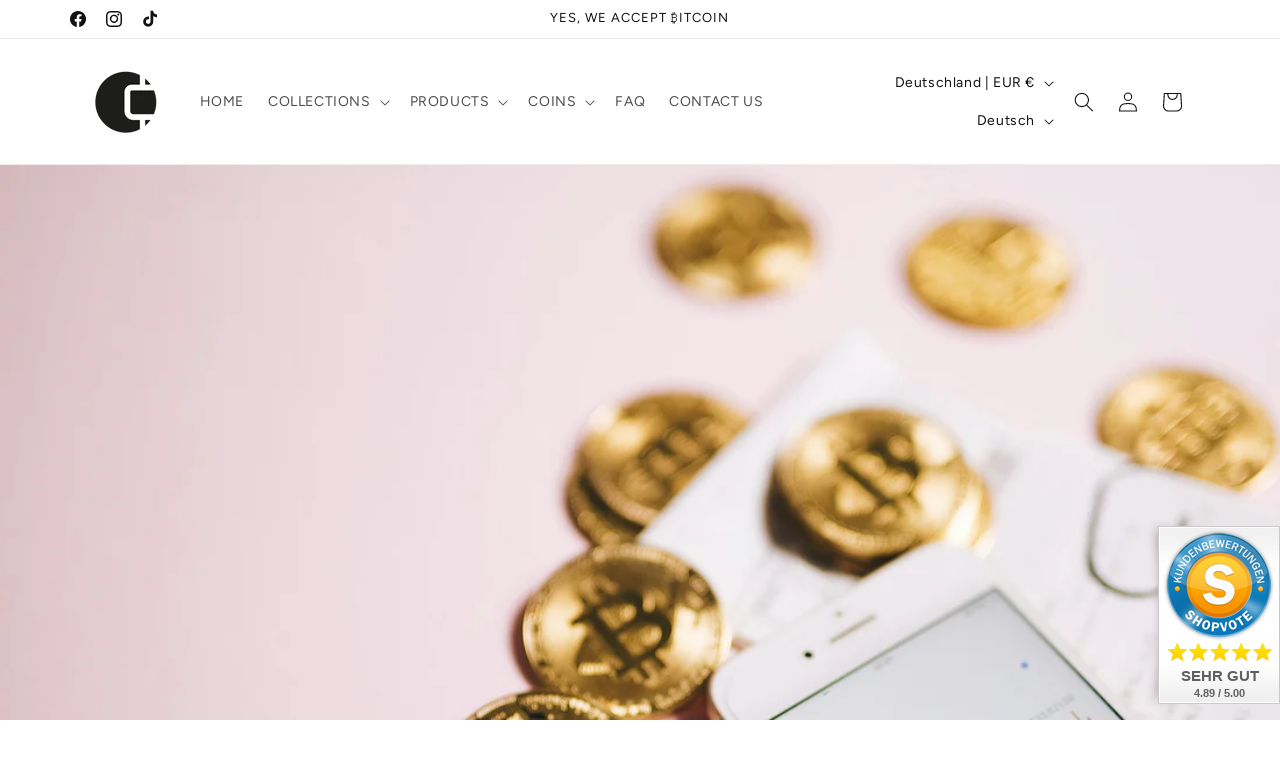

--- FILE ---
content_type: application/javascript
request_url: https://omnisnippet1.com/forms/main.js?v=2026-02-23T23
body_size: 26183
content:
!function(){try{var e="undefined"!=typeof window?window:"undefined"!=typeof global?global:"undefined"!=typeof self?self:{},t=(new Error).stack;t&&(e._sentryDebugIds=e._sentryDebugIds||{},e._sentryDebugIds[t]="99e5a4f1-1ad0-48c6-82a6-59d30e42e8f6",e._sentryDebugIdIdentifier="sentry-dbid-99e5a4f1-1ad0-48c6-82a6-59d30e42e8f6")}catch(e){}}(),function(){var e={238:function(e,t,n){var r;!function(o,i){"use strict";var a="function",c="undefined",u="object",l="string",s="major",f="model",d="name",m="type",v="vendor",p="version",b="architecture",h="console",w="mobile",g="tablet",y="smarttv",I="wearable",S="embedded",D="Amazon",k="Apple",E="ASUS",x="BlackBerry",A="Browser",C="Chrome",T="Firefox",P="Google",q="Huawei",O="LG",F="Microsoft",L="Motorola",N="Opera",_="Samsung",R="Sharp",M="Sony",B="Xiaomi",U="Zebra",V="Facebook",j="Chromium OS",W="Mac OS",G=" Browser",z=function(e){for(var t={},n=0;n<e.length;n++)t[e[n].toUpperCase()]=e[n];return t},H=function(e,t){return typeof e===l&&-1!==J(t).indexOf(J(e))},J=function(e){return e.toLowerCase()},Z=function(e,t){if(typeof e===l)return e=e.replace(/^\s\s*/,""),typeof t===c?e:e.substring(0,500)},$=function(e,t){for(var n,r,o,c,l,s,f=0;f<t.length&&!l;){var d=t[f],m=t[f+1];for(n=r=0;n<d.length&&!l&&d[n];)if(l=d[n++].exec(e))for(o=0;o<m.length;o++)s=l[++r],typeof(c=m[o])===u&&c.length>0?2===c.length?typeof c[1]==a?this[c[0]]=c[1].call(this,s):this[c[0]]=c[1]:3===c.length?typeof c[1]!==a||c[1].exec&&c[1].test?this[c[0]]=s?s.replace(c[1],c[2]):i:this[c[0]]=s?c[1].call(this,s,c[2]):i:4===c.length&&(this[c[0]]=s?c[3].call(this,s.replace(c[1],c[2])):i):this[c]=s||i;f+=2}},K=function(e,t){for(var n in t)if(typeof t[n]===u&&t[n].length>0){for(var r=0;r<t[n].length;r++)if(H(t[n][r],e))return"?"===n?i:n}else if(H(t[n],e))return"?"===n?i:n;return t.hasOwnProperty("*")?t["*"]:e},Y={ME:"4.90","NT 3.11":"NT3.51","NT 4.0":"NT4.0",2e3:"NT 5.0",XP:["NT 5.1","NT 5.2"],Vista:"NT 6.0",7:"NT 6.1",8:"NT 6.2",8.1:"NT 6.3",10:["NT 6.4","NT 10.0"],RT:"ARM"},Q={browser:[[/\b(?:crmo|crios)\/([\w\.]+)/i],[p,[d,"Chrome"]],[/edg(?:e|ios|a)?\/([\w\.]+)/i],[p,[d,"Edge"]],[/(opera mini)\/([-\w\.]+)/i,/(opera [mobiletab]{3,6})\b.+version\/([-\w\.]+)/i,/(opera)(?:.+version\/|[\/ ]+)([\w\.]+)/i],[d,p],[/opios[\/ ]+([\w\.]+)/i],[p,[d,N+" Mini"]],[/\bop(?:rg)?x\/([\w\.]+)/i],[p,[d,N+" GX"]],[/\bopr\/([\w\.]+)/i],[p,[d,N]],[/\bb[ai]*d(?:uhd|[ub]*[aekoprswx]{5,6})[\/ ]?([\w\.]+)/i],[p,[d,"Baidu"]],[/\b(?:mxbrowser|mxios|myie2)\/?([-\w\.]*)\b/i],[p,[d,"Maxthon"]],[/(kindle)\/([\w\.]+)/i,/(lunascape|maxthon|netfront|jasmine|blazer|sleipnir)[\/ ]?([\w\.]*)/i,/(avant|iemobile|slim(?:browser|boat|jet))[\/ ]?([\d\.]*)/i,/(?:ms|\()(ie) ([\w\.]+)/i,/(flock|rockmelt|midori|epiphany|silk|skyfire|ovibrowser|bolt|iron|vivaldi|iridium|phantomjs|bowser|qupzilla|falkon|rekonq|puffin|brave|whale(?!.+naver)|qqbrowserlite|duckduckgo|klar|helio|(?=comodo_)?dragon)\/([-\w\.]+)/i,/(heytap|ovi|115)browser\/([\d\.]+)/i,/(weibo)__([\d\.]+)/i],[d,p],[/quark(?:pc)?\/([-\w\.]+)/i],[p,[d,"Quark"]],[/\bddg\/([\w\.]+)/i],[p,[d,"DuckDuckGo"]],[/(?:\buc? ?browser|(?:juc.+)ucweb)[\/ ]?([\w\.]+)/i],[p,[d,"UC"+A]],[/microm.+\bqbcore\/([\w\.]+)/i,/\bqbcore\/([\w\.]+).+microm/i,/micromessenger\/([\w\.]+)/i],[p,[d,"WeChat"]],[/konqueror\/([\w\.]+)/i],[p,[d,"Konqueror"]],[/trident.+rv[: ]([\w\.]{1,9})\b.+like gecko/i],[p,[d,"IE"]],[/ya(?:search)?browser\/([\w\.]+)/i],[p,[d,"Yandex"]],[/slbrowser\/([\w\.]+)/i],[p,[d,"Smart Lenovo "+A]],[/(avast|avg)\/([\w\.]+)/i],[[d,/(.+)/,"$1 Secure "+A],p],[/\bfocus\/([\w\.]+)/i],[p,[d,T+" Focus"]],[/\bopt\/([\w\.]+)/i],[p,[d,N+" Touch"]],[/coc_coc\w+\/([\w\.]+)/i],[p,[d,"Coc Coc"]],[/dolfin\/([\w\.]+)/i],[p,[d,"Dolphin"]],[/coast\/([\w\.]+)/i],[p,[d,N+" Coast"]],[/miuibrowser\/([\w\.]+)/i],[p,[d,"MIUI"+G]],[/fxios\/([\w\.-]+)/i],[p,[d,T]],[/\bqihoobrowser\/?([\w\.]*)/i],[p,[d,"360"]],[/\b(qq)\/([\w\.]+)/i],[[d,/(.+)/,"$1Browser"],p],[/(oculus|sailfish|huawei|vivo|pico)browser\/([\w\.]+)/i],[[d,/(.+)/,"$1"+G],p],[/samsungbrowser\/([\w\.]+)/i],[p,[d,_+" Internet"]],[/metasr[\/ ]?([\d\.]+)/i],[p,[d,"Sogou Explorer"]],[/(sogou)mo\w+\/([\d\.]+)/i],[[d,"Sogou Mobile"],p],[/(electron)\/([\w\.]+) safari/i,/(tesla)(?: qtcarbrowser|\/(20\d\d\.[-\w\.]+))/i,/m?(qqbrowser|2345(?=browser|chrome|explorer))\w*[\/ ]?v?([\w\.]+)/i],[d,p],[/(lbbrowser|rekonq)/i,/\[(linkedin)app\]/i],[d],[/ome\/([\w\.]+) \w* ?(iron) saf/i,/ome\/([\w\.]+).+qihu (360)[es]e/i],[p,d],[/((?:fban\/fbios|fb_iab\/fb4a)(?!.+fbav)|;fbav\/([\w\.]+);)/i],[[d,V],p],[/(Klarna)\/([\w\.]+)/i,/(kakao(?:talk|story))[\/ ]([\w\.]+)/i,/(naver)\(.*?(\d+\.[\w\.]+).*\)/i,/safari (line)\/([\w\.]+)/i,/\b(line)\/([\w\.]+)\/iab/i,/(alipay)client\/([\w\.]+)/i,/(twitter)(?:and| f.+e\/([\w\.]+))/i,/(chromium|instagram|snapchat)[\/ ]([-\w\.]+)/i],[d,p],[/\bgsa\/([\w\.]+) .*safari\//i],[p,[d,"GSA"]],[/musical_ly(?:.+app_?version\/|_)([\w\.]+)/i],[p,[d,"TikTok"]],[/headlesschrome(?:\/([\w\.]+)| )/i],[p,[d,C+" Headless"]],[/ wv\).+(chrome)\/([\w\.]+)/i],[[d,C+" WebView"],p],[/droid.+ version\/([\w\.]+)\b.+(?:mobile safari|safari)/i],[p,[d,"Android "+A]],[/(chrome|omniweb|arora|[tizenoka]{5} ?browser)\/v?([\w\.]+)/i],[d,p],[/version\/([\w\.\,]+) .*mobile\/\w+ (safari)/i],[p,[d,"Mobile Safari"]],[/version\/([\w(\.|\,)]+) .*(mobile ?safari|safari)/i],[p,d],[/webkit.+?(mobile ?safari|safari)(\/[\w\.]+)/i],[d,[p,K,{"1.0":"/8",1.2:"/1",1.3:"/3","2.0":"/412","2.0.2":"/416","2.0.3":"/417","2.0.4":"/419","?":"/"}]],[/(webkit|khtml)\/([\w\.]+)/i],[d,p],[/(navigator|netscape\d?)\/([-\w\.]+)/i],[[d,"Netscape"],p],[/(wolvic|librewolf)\/([\w\.]+)/i],[d,p],[/mobile vr; rv:([\w\.]+)\).+firefox/i],[p,[d,T+" Reality"]],[/ekiohf.+(flow)\/([\w\.]+)/i,/(swiftfox)/i,/(icedragon|iceweasel|camino|chimera|fennec|maemo browser|minimo|conkeror)[\/ ]?([\w\.\+]+)/i,/(seamonkey|k-meleon|icecat|iceape|firebird|phoenix|palemoon|basilisk|waterfox)\/([-\w\.]+)$/i,/(firefox)\/([\w\.]+)/i,/(mozilla)\/([\w\.]+) .+rv\:.+gecko\/\d+/i,/(polaris|lynx|dillo|icab|doris|amaya|w3m|netsurf|obigo|mosaic|(?:go|ice|up)[\. ]?browser)[-\/ ]?v?([\w\.]+)/i,/(links) \(([\w\.]+)/i],[d,[p,/_/g,"."]],[/(cobalt)\/([\w\.]+)/i],[d,[p,/master.|lts./,""]]],cpu:[[/(?:(amd|x(?:(?:86|64)[-_])?|wow|win)64)[;\)]/i],[[b,"amd64"]],[/(ia32(?=;))/i],[[b,J]],[/((?:i[346]|x)86)[;\)]/i],[[b,"ia32"]],[/\b(aarch64|arm(v?8e?l?|_?64))\b/i],[[b,"arm64"]],[/\b(arm(?:v[67])?ht?n?[fl]p?)\b/i],[[b,"armhf"]],[/windows (ce|mobile); ppc;/i],[[b,"arm"]],[/((?:ppc|powerpc)(?:64)?)(?: mac|;|\))/i],[[b,/ower/,"",J]],[/(sun4\w)[;\)]/i],[[b,"sparc"]],[/((?:avr32|ia64(?=;))|68k(?=\))|\barm(?=v(?:[1-7]|[5-7]1)l?|;|eabi)|(?=atmel )avr|(?:irix|mips|sparc)(?:64)?\b|pa-risc)/i],[[b,J]]],device:[[/\b(sch-i[89]0\d|shw-m380s|sm-[ptx]\w{2,4}|gt-[pn]\d{2,4}|sgh-t8[56]9|nexus 10)/i],[f,[v,_],[m,g]],[/\b((?:s[cgp]h|gt|sm)-(?![lr])\w+|sc[g-]?[\d]+a?|galaxy nexus)/i,/samsung[- ]((?!sm-[lr])[-\w]+)/i,/sec-(sgh\w+)/i],[f,[v,_],[m,w]],[/(?:\/|\()(ip(?:hone|od)[\w, ]*)(?:\/|;)/i],[f,[v,k],[m,w]],[/\((ipad);[-\w\),; ]+apple/i,/applecoremedia\/[\w\.]+ \((ipad)/i,/\b(ipad)\d\d?,\d\d?[;\]].+ios/i],[f,[v,k],[m,g]],[/(macintosh);/i],[f,[v,k]],[/\b(sh-?[altvz]?\d\d[a-ekm]?)/i],[f,[v,R],[m,w]],[/(?:honor)([-\w ]+)[;\)]/i],[f,[v,"Honor"],[m,w]],[/\b((?:ag[rs][23]?|bah2?|sht?|btv)-a?[lw]\d{2})\b(?!.+d\/s)/i],[f,[v,q],[m,g]],[/(?:huawei)([-\w ]+)[;\)]/i,/\b(nexus 6p|\w{2,4}e?-[atu]?[ln][\dx][012359c][adn]?)\b(?!.+d\/s)/i],[f,[v,q],[m,w]],[/\b(poco[\w ]+|m2\d{3}j\d\d[a-z]{2})(?: bui|\))/i,/\b; (\w+) build\/hm\1/i,/\b(hm[-_ ]?note?[_ ]?(?:\d\w)?) bui/i,/\b(redmi[\-_ ]?(?:note|k)?[\w_ ]+)(?: bui|\))/i,/oid[^\)]+; (m?[12][0-389][01]\w{3,6}[c-y])( bui|; wv|\))/i,/\b(mi[-_ ]?(?:a\d|one|one[_ ]plus|note lte|max|cc)?[_ ]?(?:\d?\w?)[_ ]?(?:plus|se|lite|pro)?)(?: bui|\))/i],[[f,/_/g," "],[v,B],[m,w]],[/oid[^\)]+; (2\d{4}(283|rpbf)[cgl])( bui|\))/i,/\b(mi[-_ ]?(?:pad)(?:[\w_ ]+))(?: bui|\))/i],[[f,/_/g," "],[v,B],[m,g]],[/; (\w+) bui.+ oppo/i,/\b(cph[12]\d{3}|p(?:af|c[al]|d\w|e[ar])[mt]\d0|x9007|a101op)\b/i],[f,[v,"OPPO"],[m,w]],[/\b(opd2\d{3}a?) bui/i],[f,[v,"OPPO"],[m,g]],[/vivo (\w+)(?: bui|\))/i,/\b(v[12]\d{3}\w?[at])(?: bui|;)/i],[f,[v,"Vivo"],[m,w]],[/\b(rmx[1-3]\d{3})(?: bui|;|\))/i],[f,[v,"Realme"],[m,w]],[/\b(milestone|droid(?:[2-4x]| (?:bionic|x2|pro|razr))?:?( 4g)?)\b[\w ]+build\//i,/\bmot(?:orola)?[- ](\w*)/i,/((?:moto[\w\(\) ]+|xt\d{3,4}|nexus 6)(?= bui|\)))/i],[f,[v,L],[m,w]],[/\b(mz60\d|xoom[2 ]{0,2}) build\//i],[f,[v,L],[m,g]],[/((?=lg)?[vl]k\-?\d{3}) bui| 3\.[-\w; ]{10}lg?-([06cv9]{3,4})/i],[f,[v,O],[m,g]],[/(lm(?:-?f100[nv]?|-[\w\.]+)(?= bui|\))|nexus [45])/i,/\blg[-e;\/ ]+((?!browser|netcast|android tv)\w+)/i,/\blg-?([\d\w]+) bui/i],[f,[v,O],[m,w]],[/(ideatab[-\w ]+)/i,/lenovo ?(s[56]000[-\w]+|tab(?:[\w ]+)|yt[-\d\w]{6}|tb[-\d\w]{6})/i],[f,[v,"Lenovo"],[m,g]],[/(?:maemo|nokia).*(n900|lumia \d+)/i,/nokia[-_ ]?([-\w\.]*)/i],[[f,/_/g," "],[v,"Nokia"],[m,w]],[/(pixel c)\b/i],[f,[v,P],[m,g]],[/droid.+; (pixel[\daxl ]{0,6})(?: bui|\))/i],[f,[v,P],[m,w]],[/droid.+; (a?\d[0-2]{2}so|[c-g]\d{4}|so[-gl]\w+|xq-a\w[4-7][12])(?= bui|\).+chrome\/(?![1-6]{0,1}\d\.))/i],[f,[v,M],[m,w]],[/sony tablet [ps]/i,/\b(?:sony)?sgp\w+(?: bui|\))/i],[[f,"Xperia Tablet"],[v,M],[m,g]],[/ (kb2005|in20[12]5|be20[12][59])\b/i,/(?:one)?(?:plus)? (a\d0\d\d)(?: b|\))/i],[f,[v,"OnePlus"],[m,w]],[/(alexa)webm/i,/(kf[a-z]{2}wi|aeo(?!bc)\w\w)( bui|\))/i,/(kf[a-z]+)( bui|\)).+silk\//i],[f,[v,D],[m,g]],[/((?:sd|kf)[0349hijorstuw]+)( bui|\)).+silk\//i],[[f,/(.+)/g,"Fire Phone $1"],[v,D],[m,w]],[/(playbook);[-\w\),; ]+(rim)/i],[f,v,[m,g]],[/\b((?:bb[a-f]|st[hv])100-\d)/i,/\(bb10; (\w+)/i],[f,[v,x],[m,w]],[/(?:\b|asus_)(transfo[prime ]{4,10} \w+|eeepc|slider \w+|nexus 7|padfone|p00[cj])/i],[f,[v,E],[m,g]],[/ (z[bes]6[027][012][km][ls]|zenfone \d\w?)\b/i],[f,[v,E],[m,w]],[/(nexus 9)/i],[f,[v,"HTC"],[m,g]],[/(htc)[-;_ ]{1,2}([\w ]+(?=\)| bui)|\w+)/i,/(zte)[- ]([\w ]+?)(?: bui|\/|\))/i,/(alcatel|geeksphone|nexian|panasonic(?!(?:;|\.))|sony(?!-bra))[-_ ]?([-\w]*)/i],[v,[f,/_/g," "],[m,w]],[/droid [\w\.]+; ((?:8[14]9[16]|9(?:0(?:48|60|8[01])|1(?:3[27]|66)|2(?:6[69]|9[56])|466))[gqswx])\w*(\)| bui)/i],[f,[v,"TCL"],[m,g]],[/(itel) ((\w+))/i],[[v,J],f,[m,K,{tablet:["p10001l","w7001"],"*":"mobile"}]],[/droid.+; ([ab][1-7]-?[0178a]\d\d?)/i],[f,[v,"Acer"],[m,g]],[/droid.+; (m[1-5] note) bui/i,/\bmz-([-\w]{2,})/i],[f,[v,"Meizu"],[m,w]],[/; ((?:power )?armor(?:[\w ]{0,8}))(?: bui|\))/i],[f,[v,"Ulefone"],[m,w]],[/; (energy ?\w+)(?: bui|\))/i,/; energizer ([\w ]+)(?: bui|\))/i],[f,[v,"Energizer"],[m,w]],[/; cat (b35);/i,/; (b15q?|s22 flip|s48c|s62 pro)(?: bui|\))/i],[f,[v,"Cat"],[m,w]],[/((?:new )?andromax[\w- ]+)(?: bui|\))/i],[f,[v,"Smartfren"],[m,w]],[/droid.+; (a(?:015|06[35]|142p?))/i],[f,[v,"Nothing"],[m,w]],[/(blackberry|benq|palm(?=\-)|sonyericsson|acer|asus|dell|meizu|motorola|polytron|infinix|tecno|micromax|advan)[-_ ]?([-\w]*)/i,/; (imo) ((?!tab)[\w ]+?)(?: bui|\))/i,/(hp) ([\w ]+\w)/i,/(asus)-?(\w+)/i,/(microsoft); (lumia[\w ]+)/i,/(lenovo)[-_ ]?([-\w]+)/i,/(jolla)/i,/(oppo) ?([\w ]+) bui/i],[v,f,[m,w]],[/(imo) (tab \w+)/i,/(kobo)\s(ereader|touch)/i,/(archos) (gamepad2?)/i,/(hp).+(touchpad(?!.+tablet)|tablet)/i,/(kindle)\/([\w\.]+)/i,/(nook)[\w ]+build\/(\w+)/i,/(dell) (strea[kpr\d ]*[\dko])/i,/(le[- ]+pan)[- ]+(\w{1,9}) bui/i,/(trinity)[- ]*(t\d{3}) bui/i,/(gigaset)[- ]+(q\w{1,9}) bui/i,/(vodafone) ([\w ]+)(?:\)| bui)/i],[v,f,[m,g]],[/(surface duo)/i],[f,[v,F],[m,g]],[/droid [\d\.]+; (fp\du?)(?: b|\))/i],[f,[v,"Fairphone"],[m,w]],[/(u304aa)/i],[f,[v,"AT&T"],[m,w]],[/\bsie-(\w*)/i],[f,[v,"Siemens"],[m,w]],[/\b(rct\w+) b/i],[f,[v,"RCA"],[m,g]],[/\b(venue[\d ]{2,7}) b/i],[f,[v,"Dell"],[m,g]],[/\b(q(?:mv|ta)\w+) b/i],[f,[v,"Verizon"],[m,g]],[/\b(?:barnes[& ]+noble |bn[rt])([\w\+ ]*) b/i],[f,[v,"Barnes & Noble"],[m,g]],[/\b(tm\d{3}\w+) b/i],[f,[v,"NuVision"],[m,g]],[/\b(k88) b/i],[f,[v,"ZTE"],[m,g]],[/\b(nx\d{3}j) b/i],[f,[v,"ZTE"],[m,w]],[/\b(gen\d{3}) b.+49h/i],[f,[v,"Swiss"],[m,w]],[/\b(zur\d{3}) b/i],[f,[v,"Swiss"],[m,g]],[/\b((zeki)?tb.*\b) b/i],[f,[v,"Zeki"],[m,g]],[/\b([yr]\d{2}) b/i,/\b(dragon[- ]+touch |dt)(\w{5}) b/i],[[v,"Dragon Touch"],f,[m,g]],[/\b(ns-?\w{0,9}) b/i],[f,[v,"Insignia"],[m,g]],[/\b((nxa|next)-?\w{0,9}) b/i],[f,[v,"NextBook"],[m,g]],[/\b(xtreme\_)?(v(1[045]|2[015]|[3469]0|7[05])) b/i],[[v,"Voice"],f,[m,w]],[/\b(lvtel\-)?(v1[12]) b/i],[[v,"LvTel"],f,[m,w]],[/\b(ph-1) /i],[f,[v,"Essential"],[m,w]],[/\b(v(100md|700na|7011|917g).*\b) b/i],[f,[v,"Envizen"],[m,g]],[/\b(trio[-\w\. ]+) b/i],[f,[v,"MachSpeed"],[m,g]],[/\btu_(1491) b/i],[f,[v,"Rotor"],[m,g]],[/(shield[\w ]+) b/i],[f,[v,"Nvidia"],[m,g]],[/(sprint) (\w+)/i],[v,f,[m,w]],[/(kin\.[onetw]{3})/i],[[f,/\./g," "],[v,F],[m,w]],[/droid.+; (cc6666?|et5[16]|mc[239][23]x?|vc8[03]x?)\)/i],[f,[v,U],[m,g]],[/droid.+; (ec30|ps20|tc[2-8]\d[kx])\)/i],[f,[v,U],[m,w]],[/smart-tv.+(samsung)/i],[v,[m,y]],[/hbbtv.+maple;(\d+)/i],[[f,/^/,"SmartTV"],[v,_],[m,y]],[/(nux; netcast.+smarttv|lg (netcast\.tv-201\d|android tv))/i],[[v,O],[m,y]],[/(apple) ?tv/i],[v,[f,k+" TV"],[m,y]],[/crkey/i],[[f,C+"cast"],[v,P],[m,y]],[/droid.+aft(\w+)( bui|\))/i],[f,[v,D],[m,y]],[/\(dtv[\);].+(aquos)/i,/(aquos-tv[\w ]+)\)/i],[f,[v,R],[m,y]],[/(bravia[\w ]+)( bui|\))/i],[f,[v,M],[m,y]],[/(mitv-\w{5}) bui/i],[f,[v,B],[m,y]],[/Hbbtv.*(technisat) (.*);/i],[v,f,[m,y]],[/\b(roku)[\dx]*[\)\/]((?:dvp-)?[\d\.]*)/i,/hbbtv\/\d+\.\d+\.\d+ +\([\w\+ ]*; *([\w\d][^;]*);([^;]*)/i],[[v,Z],[f,Z],[m,y]],[/\b(android tv|smart[- ]?tv|opera tv|tv; rv:)\b/i],[[m,y]],[/(ouya)/i,/(nintendo) ([wids3utch]+)/i],[v,f,[m,h]],[/droid.+; (shield) bui/i],[f,[v,"Nvidia"],[m,h]],[/(playstation [345portablevi]+)/i],[f,[v,M],[m,h]],[/\b(xbox(?: one)?(?!; xbox))[\); ]/i],[f,[v,F],[m,h]],[/\b(sm-[lr]\d\d[05][fnuw]?s?)\b/i],[f,[v,_],[m,I]],[/((pebble))app/i],[v,f,[m,I]],[/(watch)(?: ?os[,\/]|\d,\d\/)[\d\.]+/i],[f,[v,k],[m,I]],[/droid.+; (glass) \d/i],[f,[v,P],[m,I]],[/droid.+; (wt63?0{2,3})\)/i],[f,[v,U],[m,I]],[/droid.+; (glass) \d/i],[f,[v,P],[m,I]],[/(pico) (4|neo3(?: link|pro)?)/i],[v,f,[m,I]],[/; (quest( \d| pro)?)/i],[f,[v,V],[m,I]],[/(tesla)(?: qtcarbrowser|\/[-\w\.]+)/i],[v,[m,S]],[/(aeobc)\b/i],[f,[v,D],[m,S]],[/droid .+?; ([^;]+?)(?: bui|; wv\)|\) applew).+? mobile safari/i],[f,[m,w]],[/droid .+?; ([^;]+?)(?: bui|\) applew).+?(?! mobile) safari/i],[f,[m,g]],[/\b((tablet|tab)[;\/]|focus\/\d(?!.+mobile))/i],[[m,g]],[/(phone|mobile(?:[;\/]| [ \w\/\.]*safari)|pda(?=.+windows ce))/i],[[m,w]],[/(android[-\w\. ]{0,9});.+buil/i],[f,[v,"Generic"]]],engine:[[/windows.+ edge\/([\w\.]+)/i],[p,[d,"EdgeHTML"]],[/(arkweb)\/([\w\.]+)/i],[d,p],[/webkit\/537\.36.+chrome\/(?!27)([\w\.]+)/i],[p,[d,"Blink"]],[/(presto)\/([\w\.]+)/i,/(webkit|trident|netfront|netsurf|amaya|lynx|w3m|goanna|servo)\/([\w\.]+)/i,/ekioh(flow)\/([\w\.]+)/i,/(khtml|tasman|links)[\/ ]\(?([\w\.]+)/i,/(icab)[\/ ]([23]\.[\d\.]+)/i,/\b(libweb)/i],[d,p],[/rv\:([\w\.]{1,9})\b.+(gecko)/i],[p,d]],os:[[/microsoft (windows) (vista|xp)/i],[d,p],[/(windows (?:phone(?: os)?|mobile))[\/ ]?([\d\.\w ]*)/i],[d,[p,K,Y]],[/windows nt 6\.2; (arm)/i,/windows[\/ ]?([ntce\d\. ]+\w)(?!.+xbox)/i,/(?:win(?=3|9|n)|win 9x )([nt\d\.]+)/i],[[p,K,Y],[d,"Windows"]],[/ip[honead]{2,4}\b(?:.*os ([\w]+) like mac|; opera)/i,/(?:ios;fbsv\/|iphone.+ios[\/ ])([\d\.]+)/i,/cfnetwork\/.+darwin/i],[[p,/_/g,"."],[d,"iOS"]],[/(mac os x) ?([\w\. ]*)/i,/(macintosh|mac_powerpc\b)(?!.+haiku)/i],[[d,W],[p,/_/g,"."]],[/droid ([\w\.]+)\b.+(android[- ]x86|harmonyos)/i],[p,d],[/(android|webos|qnx|bada|rim tablet os|maemo|meego|sailfish|openharmony)[-\/ ]?([\w\.]*)/i,/(blackberry)\w*\/([\w\.]*)/i,/(tizen|kaios)[\/ ]([\w\.]+)/i,/\((series40);/i],[d,p],[/\(bb(10);/i],[p,[d,x]],[/(?:symbian ?os|symbos|s60(?=;)|series60)[-\/ ]?([\w\.]*)/i],[p,[d,"Symbian"]],[/mozilla\/[\d\.]+ \((?:mobile|tablet|tv|mobile; [\w ]+); rv:.+ gecko\/([\w\.]+)/i],[p,[d,T+" OS"]],[/web0s;.+rt(tv)/i,/\b(?:hp)?wos(?:browser)?\/([\w\.]+)/i],[p,[d,"webOS"]],[/watch(?: ?os[,\/]|\d,\d\/)([\d\.]+)/i],[p,[d,"watchOS"]],[/crkey\/([\d\.]+)/i],[p,[d,C+"cast"]],[/(cros) [\w]+(?:\)| ([\w\.]+)\b)/i],[[d,j],p],[/panasonic;(viera)/i,/(netrange)mmh/i,/(nettv)\/(\d+\.[\w\.]+)/i,/(nintendo|playstation) ([wids345portablevuch]+)/i,/(xbox); +xbox ([^\);]+)/i,/\b(joli|palm)\b ?(?:os)?\/?([\w\.]*)/i,/(mint)[\/\(\) ]?(\w*)/i,/(mageia|vectorlinux)[; ]/i,/([kxln]?ubuntu|debian|suse|opensuse|gentoo|arch(?= linux)|slackware|fedora|mandriva|centos|pclinuxos|red ?hat|zenwalk|linpus|raspbian|plan 9|minix|risc os|contiki|deepin|manjaro|elementary os|sabayon|linspire)(?: gnu\/linux)?(?: enterprise)?(?:[- ]linux)?(?:-gnu)?[-\/ ]?(?!chrom|package)([-\w\.]*)/i,/(hurd|linux) ?([\w\.]*)/i,/(gnu) ?([\w\.]*)/i,/\b([-frentopcghs]{0,5}bsd|dragonfly)[\/ ]?(?!amd|[ix346]{1,2}86)([\w\.]*)/i,/(haiku) (\w+)/i],[d,p],[/(sunos) ?([\w\.\d]*)/i],[[d,"Solaris"],p],[/((?:open)?solaris)[-\/ ]?([\w\.]*)/i,/(aix) ((\d)(?=\.|\)| )[\w\.])*/i,/\b(beos|os\/2|amigaos|morphos|openvms|fuchsia|hp-ux|serenityos)/i,/(unix) ?([\w\.]*)/i],[d,p]]},X=function(e,t){if(typeof e===u&&(t=e,e=i),!(this instanceof X))return new X(e,t).getResult();var n=typeof o!==c&&o.navigator?o.navigator:i,r=e||(n&&n.userAgent?n.userAgent:""),h=n&&n.userAgentData?n.userAgentData:i,y=t?function(e,t){var n={};for(var r in e)t[r]&&t[r].length%2==0?n[r]=t[r].concat(e[r]):n[r]=e[r];return n}(Q,t):Q,I=n&&n.userAgent==r;return this.getBrowser=function(){var e,t={};return t[d]=i,t[p]=i,$.call(t,r,y.browser),t[s]=typeof(e=t[p])===l?e.replace(/[^\d\.]/g,"").split(".")[0]:i,I&&n&&n.brave&&typeof n.brave.isBrave==a&&(t[d]="Brave"),t},this.getCPU=function(){var e={};return e[b]=i,$.call(e,r,y.cpu),e},this.getDevice=function(){var e={};return e[v]=i,e[f]=i,e[m]=i,$.call(e,r,y.device),I&&!e[m]&&h&&h.mobile&&(e[m]=w),I&&"Macintosh"==e[f]&&n&&typeof n.standalone!==c&&n.maxTouchPoints&&n.maxTouchPoints>2&&(e[f]="iPad",e[m]=g),e},this.getEngine=function(){var e={};return e[d]=i,e[p]=i,$.call(e,r,y.engine),e},this.getOS=function(){var e={};return e[d]=i,e[p]=i,$.call(e,r,y.os),I&&!e[d]&&h&&h.platform&&"Unknown"!=h.platform&&(e[d]=h.platform.replace(/chrome os/i,j).replace(/macos/i,W)),e},this.getResult=function(){return{ua:this.getUA(),browser:this.getBrowser(),engine:this.getEngine(),os:this.getOS(),device:this.getDevice(),cpu:this.getCPU()}},this.getUA=function(){return r},this.setUA=function(e){return r=typeof e===l&&e.length>500?Z(e,500):e,this},this.setUA(r),this};X.VERSION="1.0.40",X.BROWSER=z([d,p,s]),X.CPU=z([b]),X.DEVICE=z([f,v,m,h,w,y,g,I,S]),X.ENGINE=X.OS=z([d,p]),typeof t!==c?(e.exports&&(t=e.exports=X),t.UAParser=X):n.amdO?(r=function(){return X}.call(t,n,t,e))===i||(e.exports=r):typeof o!==c&&(o.UAParser=X);var ee=typeof o!==c&&(o.jQuery||o.Zepto);if(ee&&!ee.ua){var te=new X;ee.ua=te.getResult(),ee.ua.get=function(){return te.getUA()},ee.ua.set=function(e){te.setUA(e);var t=te.getResult();for(var n in t)ee.ua[n]=t[n]}}}("object"==typeof window?window:this)}},t={};function n(r){var o=t[r];if(void 0!==o)return o.exports;var i=t[r]={exports:{}};return e[r].call(i.exports,i,i.exports,n),i.exports}n.amdO={},function(){"use strict";var e,t,r,o,i,a;!function(e){e.redirect="redirect",e.submit="submit",e.close="close",e.spin="spin",e.autoRedirect="autoRedirect",e.nextStep="nextStep",e.countdownTimer="countdownTimer",e.clickOutside="clickOutside"}(e||(e={})),function(e){e.fieldMissing="FIELD_MISSING",e.fieldInvalid="FIELD_INVALID"}(t||(t={})),function(e){e.mobile="mobile",e.desktop="desktop"}(r||(r={})),function(e){e.embedded="embedded",e.popup="popup",e.landingPage="landingPage",e.flyout="flyout"}(o||(o={})),function(e){e.subscribers="subscribers",e.notSubscribers="notSubscribers"}(i||(i={})),function(e){e.success="success",e.subscribed="subscribed"}(a||(a={}));var c,u="omnisend-forms-container",l="omnisend-forms-tracking-pixels-container",s="omnisendContactID",f="data-value",d=function(e){return"omnisend-form-".concat(e)},m=function(e){return"soundest-form-".concat(e)},v=function(e){return".omnisend-form-".concat(e,"-loading-container")},p=function(e,t){return".omnisend-form-".concat(e,"-field-container-").concat(t,"-input")},b=function(e,t){return".omnisend-form-".concat(e,"-field-container-").concat(t,"-label")},h=function(e,t){return"#omnisend-form-".concat(e,"-action-").concat(t)},w=function(e){return e?"-".concat(e):""},g=function(e,t){return"#omnisend-form-".concat(e).concat(w(t),"-submit-form")},y=function(e){return"#omnisend-form-".concat(e,"-submit-form button[type=submit]")},I=function(e,t){return".omnisend-form-".concat(e,"-field-container-").concat(t,"-phone-number-prefix")},S=function(e,t){return".omnisend-form-".concat(e,"-field-container-").concat(t,"-phone-number-prefix-value")},D=function(e,t){return".omnisend-form-".concat(e,"-field-container-").concat(t,"-phone-number-prefix-option")},k=function(e,t){return".omnisend-form-".concat(e,"-field-container-").concat(t,"-phone-number-prefix-option-value")},E=function(e,t,n){return".omnisend-form-".concat(e,"-field-container-").concat(t,"-select[name=").concat(n,"]")},x=function(e,t){return".omnisend-form-".concat(e,"-field-container-").concat(t,"-select-placeholder")},A=function(e,t){return".omnisend-form-".concat(e,"-field-container-").concat(t,"-options-container")},C=function(e,t){return".omnisend-form-".concat(e,"-field-container-").concat(t,"-option")},T=function(e,t){return".omnisend-form-".concat(e,"-field-container-").concat(t,"-option-value")},P=function(e,t,n){return".omnisend-form-".concat(e,"-field-container-").concat(t,"-radio-button[name=").concat(n,"]:checked")},q=function(e,t,n){return".omnisend-form-".concat(e,"-field-container-").concat(t,"-radio-button[name=").concat(n,"]")},O=function(e){return".omnisend-form-".concat(e,"-teaser")},F=function(e){return"#omnisend-form-".concat(e,"-teaser-btn")},L=function(e){return".omnisend-form-".concat(e,"-content-inner")},N=function(e,t){return".omnisend-form-".concat(e,"-wof-").concat(t," [data-slice=true]")},_=function(e){return"#omnisend-embedded-v2-".concat(e)},R=function(){return"#".concat(u)},M=function(e,t,n){if(n||2===arguments.length)for(var r,o=0,i=t.length;o<i;o++)!r&&o in t||(r||(r=Array.prototype.slice.call(t,0,o)),r[o]=t[o]);return e.concat(r||Array.prototype.slice.call(t))},B=function(e){var t=e.parentElement,n=e.formID;return t.querySelector(function(e){return".omnisend-form-".concat(e,"-submit-error")}(n))},U=function(e){var t=e.parentElement,n=e.formID;return t.querySelector(function(e){return".omnisend-form-".concat(e,"-next-step-error")}(n))},V=function(e){var t=e.parentElement,n=e.formID,r=e.fieldID,o=e.fieldName,i=[],a=[],c=[];return t.querySelectorAll(p(n,r)).forEach((function(e){i=M(M([],i,!0),[e],!1)})),t.querySelectorAll(E(n,r,o)).forEach((function(e){a=M(M([],a,!0),[e],!1)})),t.querySelectorAll(q(n,r,o)).forEach((function(e){c=M(M([],c,!0),[e],!1)})),M(M(M(M([],i,!0),a,!0),c,!0),[t.querySelector(I(n,r)),t.querySelector(b(n,r))],!1).filter((function(e){return!!e}))},j=function(e){var t=e.parentElement,n=e.formID,r=e.fieldID,o=e.fieldName;return t.querySelector(function(e,t){return".omnisend-form-".concat(e,"-field-container-").concat(t,"-checkbox")}(n,r))||t.querySelector(p(n,r))||t.querySelector(E(n,r,o))||t.querySelector(q(n,r,o))},W=function(e){var t=e.parentElement,n=e.formID,r=e.fieldID;return t.querySelector(function(e,t){return"#omnisend-form-".concat(e,"-field-container-").concat(t,"-error")}(n,r))},G=function(e){var t=e.parentElement,n=e.formID,r=e.fieldID;return t.querySelector(function(e,t){return"#omnisend-form-".concat(e,"-field-container-").concat(t,"-required")}(n,r))},z=function(e){var t=e.parentElement,n=e.formID,r=e.stepID;return t.querySelector(g(n,r))||t.querySelector(function(e,t){return"#omnisend-form-".concat(e).concat(w(t),"-promotional-form")}(n,r))},H=function(e){var t=e.parentElement,n=e.formID;return t.querySelector(function(e){return".omnisend-form-".concat(e,"-container")}(n))},J=function(e){var t=e.parentElement,n=e.formID;return t.querySelector(function(e){return".omnisend-form-".concat(e,"-content")}(n))},Z=function(e){null==e||e.setAttribute("style","display: none")},$=function(e){null==e||e.setAttribute("style","")},K=function(e){var t=null==e?void 0:e.getBoundingClientRect();return t&&!!t.width&&!!t.height},Y=function(e,t,n){return!!e.querySelector(E(t,n.targetID,n.name))},Q=function(e){return null==e?void 0:e.getAttribute(f)},X=n(238),ee=function(){return ee=Object.assign||function(e){for(var t,n=1,r=arguments.length;n<r;n++)for(var o in t=arguments[n])Object.prototype.hasOwnProperty.call(t,o)&&(e[o]=t[o]);return e},ee.apply(this,arguments)},te=function(){return(new Date).toISOString().slice(0,13)},ne=function(e){try{e()}catch(e){console.error(e)}},re=function(e){me().cookies.set("".concat(d(e),"-closed-at"),(new Date).toISOString())},oe=function(e){return me().cookies.get("".concat(d(e),"-closed-at"))||me().cookies.get("".concat(m(e),"-closed-at"))},ie=function(e){return me().cookies.get("".concat(d(e),"-teaser-closed-at"))},ae=function(){return ae=Object.assign||function(e){for(var t,n=1,r=arguments.length;n<r;n++)for(var o in t=arguments[n])Object.prototype.hasOwnProperty.call(t,o)&&(e[o]=t[o]);return e},ae.apply(this,arguments)},ce=(new X.UAParser).getDevice().type,ue=function(){var e;return(null===(e=se())||void 0===e?void 0:e.version)||te()},le=function(e){var t,n,o,i,a;return function(e){return new URLSearchParams((t=e,Object.keys(t).filter((function(e){return null!==t[e]&&void 0!==t[e]&&""!==t[e]})).reduce((function(e,n){var r;return ee(ee({},e),((r={})[n]=t[n],r))}),{}))).toString();var t}(ae(ae({},(n=(t=me()).brand,o=t.user,i=t.cookies,a=t.navigation,{timestamp:(new Date).getTime().toString(),brandID:n.getBrandID(),contactID:i.get(s),pageTitle:a.getPageTitle(),pageURL:a.getPageUrl(),isMobile:o.getDeviceType()===r.mobile,v:ue()})),{formID:e.id,mainFormID:null==e?void 0:e.mainFormId,abSetupID:null==e?void 0:e.abSetupId}))},se=function(){return window._omnisend||{}},fe=function(e){window.location.href=e},de=function(){var e=se().params;return e?e.getQuery():{}};function me(){if(!c)throw"Application context is not initialized";return c}var ve,pe=function(){return pe=Object.assign||function(e){for(var t,n=1,r=arguments.length;n<r;n++)for(var o in t=arguments[n])Object.prototype.hasOwnProperty.call(t,o)&&(e[o]=t[o]);return e},pe.apply(this,arguments)},be=function(){return be=Object.assign||function(e){for(var t,n=1,r=arguments.length;n<r;n++)for(var o in t=arguments[n])Object.prototype.hasOwnProperty.call(t,o)&&(e[o]=t[o]);return e},be.apply(this,arguments)},he="omnisendForms",we=function(e){var t=function(e){return ve[e]}(e);return{id:t.formID,name:t.formName,displayType:t.displayType,versionID:t.versionID,versionName:t.versionName}},ge=function(e){var t=e.formID,n=me().brand,r=new CustomEvent(he,{detail:{type:"view",brandID:n.getBrandID(),form:we(t)}});window.dispatchEvent(r)},ye=function(e){var t=e.formID,n=e.step,r=me().brand,o=new CustomEvent(he,{detail:{type:"stepView",step:n,brandID:r.getBrandID(),form:we(t)}});window.dispatchEvent(o)},Ie=function(){},Se=function(){return Se=Object.assign||function(e){for(var t,n=1,r=arguments.length;n<r;n++)for(var o in t=arguments[n])Object.prototype.hasOwnProperty.call(t,o)&&(e[o]=t[o]);return e},Se.apply(this,arguments)},De={},ke=function(e){return new Promise((function(t,n){var r=document.createElement("img");r.setAttribute("src",e),r.setAttribute("alt",""),r.setAttribute("role","presentation"),r.setAttribute("aria-hidden","true"),r.addEventListener("load",(function(){t(null),r.remove()})),r.addEventListener("error",(function(){n()})),document.getElementById(l).appendChild(r)}))},Ee=function(e){return ke(me().forms.getTrackViewEndpoint(e))},xe=function(e){var t,n;if(e.isMultistep&&function(e){var t=e.isLastStep()?"2":"1";(function(e,t){var n,r;return"1"===t?null===(n=De[e])||void 0===n?void 0:n.firstStepInteracted:null===(r=De[e])||void 0===r?void 0:r.secondStepInteracted})(e.data.id,t)||(function(e){var t=e.formID,n=e.step,r=me().brand,o=new CustomEvent(he,{detail:{type:"stepInteraction",step:n,brandID:r.getBrandID(),form:we(t)}});window.dispatchEvent(o)}({formID:e.data.id,step:t}),e.timeFormInteracted=Date.now(),function(e,t){var n="1"===t?{firstStepInteracted:!0}:{secondStepInteracted:!0};De[e]=Se(Se({},null==De?void 0:De[e]),n)}(e.data.id,t))}(e),t=e.data.id,!(null===(n=De[t])||void 0===n?void 0:n.interacted))return function(e){var t=e.formID,n=me().brand,r=new CustomEvent(he,{detail:{type:"interaction",brandID:n.getBrandID(),form:we(t)}});window.dispatchEvent(r)}({formID:e.data.id}),e.timeFormInteracted=Date.now(),function(e){De[e]=Se(Se({},De[e]),{interacted:!0})}(e.data.id),ke(me().forms.getTrackInteractionEndpoint(e.data)).catch(Ie)};function Ae(e){return e[0]}var Ce,Te=[];function Pe(e,t){var n=function(e){var t=null==e?void 0:e.querySelectorAll('button, [href], input, select, textarea, [tabindex]:not([tabindex="-1"])');return t?Array.from(t):[]}(e).filter(K),r=function(e){var t,r,o,i,a,c,u;"Tab"===e.key&&(n.length?(o=(t={elementList:n,navigatingBack:e.shiftKey}).navigatingBack,i=function(e){return e[e.length-1]}(r=t.elementList),a=Ae(r),c=o?a:i,u=o?i:a,!(r.some((function(e){return document.activeElement===e}))&&document.activeElement!==c||(null==u||u.focus(),0))&&e.preventDefault()):e.preventDefault())};document.addEventListener("keydown",r);var o=function(){document.removeEventListener("keydown",r)},i=function(e){var t=e.element,n=e.focusableElements,r=e.formData,o=e.cleanupFocusTrapInitiator,i=function(){var e;u(),o(),Z(t),e=r,ke(me().forms.getTrackNotViewedFormEndpoint(e))},a=function(e){var r,o;(function(e){var t=Date.now();Te.push(t),Te.length>5&&Te.shift(),5===Te.length&&Te[4]-Te[0]<50&&e()})(i),"tagName"in e.target?t.contains(e.target)||(e.preventDefault(),e.stopPropagation(),e.stopImmediatePropagation(),null===(o=Ae(n))||void 0===o||o.focus({preventScroll:!0})):null===(r=Ae(n))||void 0===r||r.focus({preventScroll:!0})},c=document.onfocus;document.onfocus=a,document.addEventListener("focus",a,!0),document.addEventListener("focus",a);var u=function(){document.onfocus=c,document.removeEventListener("focus",a,!0),document.removeEventListener("focus",a)};return u}({element:e,focusableElements:n,formData:t,cleanupFocusTrapInitiator:o});return function(){o(),i()}}var qe=function(){return Ce},Oe=function(e){var t=document.querySelector(L(e));null==t||t.focus({preventScroll:!0})},Fe=new Map,Le=null,Ne=!1,_e=function(e,t,n){if(!document.getElementById("recaptcha-container-".concat(e))){var r=function(e){if(!document.getElementById("recaptcha-container-".concat(e))){var t=document.createElement("div");t.id="recaptcha-container-".concat(e);var n=document.querySelector(R());return n?n.appendChild(t):document.body.appendChild(t),t}}(e);Re((function(){if(r){var t=grecaptcha.render(r,{sitekey:(null==n?void 0:n.siteKey)||"",size:"invisible",callback:function(n){return r=void 0,o=void 0,a=function(){return function(e,t){var n,r,o,i,a={label:0,sent:function(){if(1&o[0])throw o[1];return o[1]},trys:[],ops:[]};return i={next:c(0),throw:c(1),return:c(2)},"function"==typeof Symbol&&(i[Symbol.iterator]=function(){return this}),i;function c(i){return function(c){return function(i){if(n)throw new TypeError("Generator is already executing.");for(;a;)try{if(n=1,r&&(o=2&i[0]?r.return:i[0]?r.throw||((o=r.return)&&o.call(r),0):r.next)&&!(o=o.call(r,i[1])).done)return o;switch(r=0,o&&(i=[2&i[0],o.value]),i[0]){case 0:case 1:o=i;break;case 4:return a.label++,{value:i[1],done:!1};case 5:a.label++,r=i[1],i=[0];continue;case 7:i=a.ops.pop(),a.trys.pop();continue;default:if(!((o=(o=a.trys).length>0&&o[o.length-1])||6!==i[0]&&2!==i[0])){a=0;continue}if(3===i[0]&&(!o||i[1]>o[0]&&i[1]<o[3])){a.label=i[1];break}if(6===i[0]&&a.label<o[1]){a.label=o[1],o=i;break}if(o&&a.label<o[2]){a.label=o[2],a.ops.push(i);break}o[2]&&a.ops.pop(),a.trys.pop();continue}i=t.call(e,a)}catch(e){i=[6,e],r=0}finally{n=o=0}if(5&i[0])throw i[1];return{value:i[0]?i[1]:void 0,done:!0}}([i,c])}}}(this,(function(r){switch(r.label){case 0:return Le&&Le.formID===e?[4,Le.handler(n)]:[3,2];case 1:r.sent(),Le=null,r.label=2;case 2:return grecaptcha.reset(t),[2]}}))},new((i=void 0)||(i=Promise))((function(e,t){function n(e){try{u(a.next(e))}catch(e){t(e)}}function c(e){try{u(a.throw(e))}catch(e){t(e)}}function u(t){var r;t.done?e(t.value):(r=t.value,r instanceof i?r:new i((function(e){e(r)}))).then(n,c)}u((a=a.apply(r,o||[])).next())}));var r,o,i,a}});Fe.set(e,t)}else console.error("reCAPTCHA container not found for form:",e)}))}},Re=function(e,t){void 0===t&&(t=0),"undefined"==typeof grecaptcha||"function"!=typeof grecaptcha.ready?t>=5?console.error("reCAPTCHA failed to load after maximum attempts"):setTimeout((function(){return Re(e,t+1)}),1e3):grecaptcha.ready(e)};function Me(){"undefined"!=typeof grecaptcha&&"function"==typeof grecaptcha.reset&&Fe.forEach((function(e){grecaptcha.reset(e)}))}function Be(e){return!!(null==e?void 0:e.siteKey)}var Ue={};function Ve(e,t,n){var r,o=void 0===n?{}:n,i=o.expiration,a=void 0===i?31536e6:i,c=o.sessionOnly,u=void 0!==c&&c;null===(r=se().cookies)||void 0===r||r.set(e,t,u?void 0:a),Ue[e]=t}function je(e){var t,n;return null!==(n=null===(t=se().cookies)||void 0===t?void 0:t.get(e))&&void 0!==n?n:null==Ue?void 0:Ue[e]}function We(e){var t;return!(null===(t=e.targeting)||void 0===t?void 0:t.backInStock)||Ge()}var Ge=function(){var e,t,n=null===(t=(e=se()).getProductInfo)||void 0===t?void 0:t.call(e);return"outOfStock"===(null==n?void 0:n.status)&&!!(null==n?void 0:n.variantID)};function ze(e){var t=document.createElement("div");return t.setAttribute("id",d(e.id)),t}var He,Je=6e4,Ze=36e5,$e=864e5,Ke=function(e){var t=e.toString();return 1===t.length?"0".concat(t):t},Ye=function(e){var t=Ke(Math.floor(e/$e)),n=Ke(Math.floor(e%$e/Ze)),r=Ke(Math.floor(e%Ze/Je)),o=Ke(Math.floor(e%Je/1e3));return"".concat(t,":").concat(n,":").concat(r,":").concat(o)},Qe=function(e){var t=Math.floor(e/$e),n=Math.floor(e%$e/Ze),r=Math.floor(e%Ze/Je),o=Math.floor(e%Je/1e3);return"".concat(t," ").concat(1===t?"day":"days"," ").concat(n," ").concat(1===n?"hour":"hours"," ").concat(r," ").concat(1===r?"minute":"minutes"," ").concat(o," ").concat(1===o?"second":"seconds")},Xe=function(e){var t=new Date(e).getTime()-(new Date).getTime();return t<0?0:t},et=function(t,n){var r,o=null===(r=null==n?void 0:n.actions)||void 0===r?void 0:r.filter((function(t){var n;return t.type===e.countdownTimer&&(null===(n=t.settings)||void 0===n?void 0:n.endDateTime)}));(null==o?void 0:o.length)&&o.forEach((function(e){!function(e,t,n){var r,o=n.targetID,i=n.settings.endDateTime,a=e.querySelector((r=o,".omnisend-form-".concat(t,"-countdown-timer-").concat(r,"-text"))),c=e.querySelector(function(e,t){return".omnisend-form-".concat(e,"-countdown-timer-").concat(t,"-a11y")}(t,o));if(K(a)){a&&(a.textContent=Ye(Xe(i))),c&&(c.textContent=Qe(Xe(i)));var u=setInterval((function(){var e=Xe(i);a&&(a.textContent=Ye(e)),(e<=0||!K(a))&&clearInterval(u)}),1e3),l=setInterval((function(){var e=Xe(i);c&&(c.textContent=Qe(e)),(e<=0||!K(a))&&clearInterval(l)}),1e4)}}(t,n.id,e)}))},tt=.03,nt=function(e,t,n){if(n){var r=document.querySelectorAll(N(e,t)).length,o=360/r;return new Promise((function(i){var a=document.querySelector(function(e,t){return"#omnisend-form-".concat(e,"-wof-").concat(t,"-svg")}(e,t)),c=document.querySelector(function(e,t){return"#omnisend-form-".concat(e,"-wof-").concat(t,"-shadow-svg")}(e,t)),u=document.querySelector(function(e,t){return".omnisend-form-".concat(e,"-wof-").concat(t,"-pointer")}(e,t)),l=document.querySelector(function(e,t){return".omnisend-form-".concat(e,"-wof-").concat(t,"-pointer-shadow")}(e,t)),s=rt(e,t,n,o,r),f=function(e,t){var n=at(e,s),d=ct(n,t,o,r);ut(a,n),ut(c,n),ut(u,d),ut(l,d),n<s?window.requestAnimationFrame?requestAnimationFrame((function(){f(n,d)})):setTimeout((function(){f(n,d)}),20):setTimeout((function(){i()}),500)},d=document.querySelector(function(e,t){return".omnisend-form-".concat(e,"-block-container-").concat(t)}(e,t));null==d||d.scrollIntoView({behavior:"smooth",block:"nearest"}),ot(e,t,n),f(0,0)}))}},rt=function(e,t,n,r,o){return 1800+r*(o-it(e,t,n))},ot=function(e,t,n){var r,o,i,a=Array.from(document.querySelectorAll(N(e,t))),c=it(e,t,n),u=a[c],l=document.querySelector(function(e,t){return".omnisend-form-".concat(e,"-wof-").concat(t,"-winning-slice-a11y")}(e,t)),s=null===(o=null===(r=a[c])||void 0===r?void 0:r.textContent)||void 0===o?void 0:o.trim();if(!s){var f=null==u?void 0:u.querySelector("img");s=null===(i=null==f?void 0:f.alt)||void 0===i?void 0:i.trim()}l&&(l.textContent="You've spun the Wheel of Fortune and won ".concat(s,". Please hold on for a moment while you're guided to the next step."))},it=function(e,t,n){return Array.from(document.querySelectorAll(N(e,t))).map((function(e){return e.getAttribute("id")})).indexOf(n)},at=function(e,t){var n=(t-e)/(me().user.getDeviceType()===r.mobile?8:24)/5;n<tt&&(n=tt);var o=e+n;return o+tt>=t?t:o},ct=function(e,t,n,r){var o=r-3,i=n*(.42-.01*o),a=n*(.61+.022*o),c=e%n;if(c>i&&c<a){var u=(c-i)/(a-i);return 0-Math.abs(70)*u}var l=t+7;return l>0?0:l},ut=function(e,t){null==e||e.setAttribute("style","transform: rotate(".concat(t,"deg)"))},lt=function(e,t,n,r){return new(n||(n=Promise))((function(o,i){function a(e){try{u(r.next(e))}catch(e){i(e)}}function c(e){try{u(r.throw(e))}catch(e){i(e)}}function u(e){var t;e.done?o(e.value):(t=e.value,t instanceof n?t:new n((function(e){e(t)}))).then(a,c)}u((r=r.apply(e,t||[])).next())}))},st=function(e,t){var n,r,o,i,a={label:0,sent:function(){if(1&o[0])throw o[1];return o[1]},trys:[],ops:[]};return i={next:c(0),throw:c(1),return:c(2)},"function"==typeof Symbol&&(i[Symbol.iterator]=function(){return this}),i;function c(i){return function(c){return function(i){if(n)throw new TypeError("Generator is already executing.");for(;a;)try{if(n=1,r&&(o=2&i[0]?r.return:i[0]?r.throw||((o=r.return)&&o.call(r),0):r.next)&&!(o=o.call(r,i[1])).done)return o;switch(r=0,o&&(i=[2&i[0],o.value]),i[0]){case 0:case 1:o=i;break;case 4:return a.label++,{value:i[1],done:!1};case 5:a.label++,r=i[1],i=[0];continue;case 7:i=a.ops.pop(),a.trys.pop();continue;default:if(!((o=(o=a.trys).length>0&&o[o.length-1])||6!==i[0]&&2!==i[0])){a=0;continue}if(3===i[0]&&(!o||i[1]>o[0]&&i[1]<o[3])){a.label=i[1];break}if(6===i[0]&&a.label<o[1]){a.label=o[1],o=i;break}if(o&&a.label<o[2]){a.label=o[2],a.ops.push(i);break}o[2]&&a.ops.pop(),a.trys.pop();continue}i=t.call(e,a)}catch(e){i=[6,e],r=0}finally{n=o=0}if(5&i[0])throw i[1];return{value:i[0]?i[1]:void 0,done:!0}}([i,c])}}},ft=function(e,t){return lt(void 0,void 0,Promise,(function(){var n,r,o,i,a,c,u,l,f,d;return st(this,(function(m){switch(m.label){case 0:return n=me(),r=n.brand,o=n.navigation,i=n.forms,a=n.cookies,c=e.getContactIdentifier(),u=c.contactID,l=c.unconfirmedContactID,f={brandID:r.getBrandID(),formID:e.data.id,stepID:e.getCurrentStepID(),pageData:{URL:o.getPageUrl(),title:o.getPageTitle(),timeToSubmit:e.timeFormInteracted?Date.now()-e.timeFormInteracted:void 0},formData:t,contactID:u,cookieContactID:a.get(s),unconfirmedContactID:l,correlationID:e.getCorrelationID()},[4,fetch(i.getFormsSubscribeEndpoint(),{method:"POST",body:JSON.stringify(f)})];case 1:return[4,m.sent().json()];case 2:if((d=m.sent()).error)throw d;return[2,d]}}))}))},dt=function(e,t){return lt(void 0,void 0,Promise,(function(){var n,r,o,i,a,c,u,l,f,d,m,v,p;return st(this,(function(b){switch(b.label){case 0:return n=me(),r=n.brand,o=n.navigation,i=n.forms,a=n.cookies,c=e.getContactIdentifier(),u=c.contactID,l=c.unconfirmedContactID,f=null===(p=(v=se()).getProductInfo)||void 0===p?void 0:p.call(v),d={productID:null==f?void 0:f.productID,variantID:null==f?void 0:f.variantID,brandID:r.getBrandID(),formID:e.data.id,stepID:e.getCurrentStepID(),pageData:{URL:o.getPageUrl(),title:o.getPageTitle(),timeToSubmit:e.timeFormInteracted?Date.now()-e.timeFormInteracted:void 0},formData:t,contactID:u,cookieContactID:a.get(s),unconfirmedContactID:l},[4,fetch(i.getFormsBackInStockEndpoint(),{method:"POST",body:JSON.stringify(d)})];case 1:return[4,b.sent().json()];case 2:if((m=b.sent()).error)throw m;return[2,m]}}))}))},mt=function(e){return lt(void 0,void 0,Promise,(function(){var t,n,r,o,i;return st(this,(function(a){switch(a.label){case 0:return t=me(),n=t.brand,r=t.forms,o={brandID:n.getBrandID(),formID:e.data.id,stepID:e.getCurrentStepID()},[4,fetch(r.getWofSpinEndpoint(),{method:"POST",body:JSON.stringify(o)})];case 1:return[4,a.sent().json()];case 2:if((i=a.sent()).error)throw i;return[2,i]}}))}))},vt=function(e,t){var n=B({parentElement:t,formID:e});$(n)},pt=function(e){var t=e.data.id,n=e.getCurrentStepID(),r=z({parentElement:document.body,formID:t,stepID:n});Z(r)},bt=function(e){e.changeToNextStep();var t=z({parentElement:document.body,formID:e.data.id,stepID:e.getCurrentStepID()});$(t),ye({formID:e.data.id,step:"2"})},ht=function(t,n){return r=void 0,o=void 0,a=function(){var r,o,i,a,c,u,l,s,f,d;return function(e,t){var n,r,o,i,a={label:0,sent:function(){if(1&o[0])throw o[1];return o[1]},trys:[],ops:[]};return i={next:c(0),throw:c(1),return:c(2)},"function"==typeof Symbol&&(i[Symbol.iterator]=function(){return this}),i;function c(i){return function(c){return function(i){if(n)throw new TypeError("Generator is already executing.");for(;a;)try{if(n=1,r&&(o=2&i[0]?r.return:i[0]?r.throw||((o=r.return)&&o.call(r),0):r.next)&&!(o=o.call(r,i[1])).done)return o;switch(r=0,o&&(i=[2&i[0],o.value]),i[0]){case 0:case 1:o=i;break;case 4:return a.label++,{value:i[1],done:!1};case 5:a.label++,r=i[1],i=[0];continue;case 7:i=a.ops.pop(),a.trys.pop();continue;default:if(!((o=(o=a.trys).length>0&&o[o.length-1])||6!==i[0]&&2!==i[0])){a=0;continue}if(3===i[0]&&(!o||i[1]>o[0]&&i[1]<o[3])){a.label=i[1];break}if(6===i[0]&&a.label<o[1]){a.label=o[1],o=i;break}if(o&&a.label<o[2]){a.label=o[2],a.ops.push(i);break}o[2]&&a.ops.pop(),a.trys.pop();continue}i=t.call(e,a)}catch(e){i=[6,e],r=0}finally{n=o=0}if(5&i[0])throw i[1];return{value:i[0]?i[1]:void 0,done:!0}}([i,c])}}}(this,(function(m){switch(m.label){case 0:return r=t.data,o=r.id,(i=r.actions).find((function(t){return t.type===e.nextStep}))?(a=t.getCurrentStepID(),c=i.find((function(t){return t.type===e.spin})),u=(null===(d=null==c?void 0:c.settings)||void 0===d?void 0:d.stepID)===a,function(e,t){var n=U({parentElement:t,formID:e});Z(n)}(o,n),function(t,n,r){r&&r.filter((function(t){return t.type===e.nextStep})).forEach((function(e){var r;null===(r=n.querySelector(h(t,e.targetID)))||void 0===r||r.setAttribute("disabled","true")}))}(o,n,i),[4,xe(t)]):[2];case 1:return m.sent(),t.isLastStep()&&t.isMultistep?[4,wt(t)]:[3,3];case 2:return[2,m.sent()];case 3:if(!u)return[3,8];m.label=4;case 4:return m.trys.push([4,7,,8]),[4,mt(t)];case 5:return l=m.sent(),s=l.sliceID,f=l.correlationID,t.saveCorrelationID(f),[4,nt(o,c.targetID,s)];case 6:return m.sent(),[3,8];case 7:return m.sent(),function(t,n,r){r&&r.filter((function(t){return t.type===e.nextStep})).forEach((function(e){var r;null===(r=n.querySelector(h(t,e.targetID)))||void 0===r||r.removeAttribute("disabled")}))}(o,n,i),function(e,t){var n=U({parentElement:t,formID:e});$(n)}(o,n),[2];case 8:return pt(t),bt(t),et(t.element,t.data),Oe(o),[2]}}))},new((i=Promise)||(i=Promise))((function(e,t){function n(e){try{u(a.next(e))}catch(e){t(e)}}function c(e){try{u(a.throw(e))}catch(e){t(e)}}function u(t){var r;t.done?e(t.value):(r=t.value,r instanceof i?r:new i((function(e){e(r)}))).then(n,c)}u((a=a.apply(r,o||[])).next())}));var r,o,i,a},wt=function(t){var n,r=t.getLastSubscribeResult();r&&(pt(t),n=t.data.id,r.formState==a.subscribed?$(document.querySelector(function(e){return".omnisend-form-".concat(e,"-subscribed-sections-container")}(n))):$(document.querySelector(function(e){return".omnisend-form-".concat(e,"-success-sections-container")}(n))),function(t){var n,r,o=null===(r=null===(n=t.find((function(t){return t.type===e.autoRedirect})))||void 0===n?void 0:n.settings)||void 0===r?void 0:r.url;if(o){var i=me().navigation;setTimeout((function(){i.redirectWithContactID(o)}),5e3)}}(t.data.actions),function(e){var t=e.data.id,n=e.getDiscountCode();if(n){var r=document.querySelector(function(e){return".omnisend-form-".concat(e,"-discount-text")}(t)),o=document.querySelector(function(e){return".omnisend-form-".concat(e,"-discount-copy-button")}(t)),i=document.querySelector(function(e){return".omnisend-form-".concat(e,"-discount-success-icon")}(t));if(r){r.innerText=n;var a=function(){return e=void 0,t=void 0,c=function(){return function(e,t){var n,r,o,i,a={label:0,sent:function(){if(1&o[0])throw o[1];return o[1]},trys:[],ops:[]};return i={next:c(0),throw:c(1),return:c(2)},"function"==typeof Symbol&&(i[Symbol.iterator]=function(){return this}),i;function c(i){return function(c){return function(i){if(n)throw new TypeError("Generator is already executing.");for(;a;)try{if(n=1,r&&(o=2&i[0]?r.return:i[0]?r.throw||((o=r.return)&&o.call(r),0):r.next)&&!(o=o.call(r,i[1])).done)return o;switch(r=0,o&&(i=[2&i[0],o.value]),i[0]){case 0:case 1:o=i;break;case 4:return a.label++,{value:i[1],done:!1};case 5:a.label++,r=i[1],i=[0];continue;case 7:i=a.ops.pop(),a.trys.pop();continue;default:if(!((o=(o=a.trys).length>0&&o[o.length-1])||6!==i[0]&&2!==i[0])){a=0;continue}if(3===i[0]&&(!o||i[1]>o[0]&&i[1]<o[3])){a.label=i[1];break}if(6===i[0]&&a.label<o[1]){a.label=o[1],o=i;break}if(o&&a.label<o[2]){a.label=o[2],a.ops.push(i);break}o[2]&&a.ops.pop(),a.trys.pop();continue}i=t.call(e,a)}catch(e){i=[6,e],r=0}finally{n=o=0}if(5&i[0])throw i[1];return{value:i[0]?i[1]:void 0,done:!0}}([i,c])}}}(this,(function(e){switch(e.label){case 0:return[4,(l=n,t=void 0,r=void 0,c=Promise,u=function(){return function(e,t){var n,r,o,i,a={label:0,sent:function(){if(1&o[0])throw o[1];return o[1]},trys:[],ops:[]};return i={next:c(0),throw:c(1),return:c(2)},"function"==typeof Symbol&&(i[Symbol.iterator]=function(){return this}),i;function c(i){return function(c){return function(i){if(n)throw new TypeError("Generator is already executing.");for(;a;)try{if(n=1,r&&(o=2&i[0]?r.return:i[0]?r.throw||((o=r.return)&&o.call(r),0):r.next)&&!(o=o.call(r,i[1])).done)return o;switch(r=0,o&&(i=[2&i[0],o.value]),i[0]){case 0:case 1:o=i;break;case 4:return a.label++,{value:i[1],done:!1};case 5:a.label++,r=i[1],i=[0];continue;case 7:i=a.ops.pop(),a.trys.pop();continue;default:if(!((o=(o=a.trys).length>0&&o[o.length-1])||6!==i[0]&&2!==i[0])){a=0;continue}if(3===i[0]&&(!o||i[1]>o[0]&&i[1]<o[3])){a.label=i[1];break}if(6===i[0]&&a.label<o[1]){a.label=o[1],o=i;break}if(o&&a.label<o[2]){a.label=o[2],a.ops.push(i);break}o[2]&&a.ops.pop(),a.trys.pop();continue}i=t.call(e,a)}catch(e){i=[6,e],r=0}finally{n=o=0}if(5&i[0])throw i[1];return{value:i[0]?i[1]:void 0,done:!0}}([i,c])}}}(this,(function(e){switch(e.label){case 0:if(!(null===navigator||void 0===navigator?void 0:navigator.clipboard))throw new Error("Clipboard API not available");return[4,navigator.clipboard.writeText(l)];case 1:return e.sent(),[2]}}))},new(c||(c=Promise))((function(e,n){function o(e){try{a(u.next(e))}catch(e){n(e)}}function i(e){try{a(u.throw(e))}catch(e){n(e)}}function a(t){var n;t.done?e(t.value):(n=t.value,n instanceof c?n:new c((function(e){e(n)}))).then(o,i)}a((u=u.apply(t,r||[])).next())})))];case 1:return e.sent(),Z(o),$(i),o.removeEventListener("click",a),[2]}var t,r,c,u,l}))},new((r=Promise)||(r=Promise))((function(n,o){function i(e){try{u(c.next(e))}catch(e){o(e)}}function a(e){try{u(c.throw(e))}catch(e){o(e)}}function u(e){var t;e.done?n(e.value):(t=e.value,t instanceof r?t:new r((function(e){e(t)}))).then(i,a)}u((c=c.apply(e,t||[])).next())}));var e,t,r,c};null==o||o.addEventListener("click",a)}}}(t))},gt=function(e,t,n){void 0===n&&(n=!1),e.addEventListener("click",(function r(o){o.preventDefault(),t(),n&&e.removeEventListener("click",r)})),e.addEventListener("keydown",(function r(o){"Enter"!==o.key&&" "!==o.key||(o.preventDefault(),t(),n&&e.removeEventListener("keydown",r))}))},yt={},It=function(e){var t=document.querySelector(v(e));Z(t)},St=function(n,r,o){return i=void 0,a=void 0,u=function(){var i,a,c,u,l,s,f,m,p,b,h,w;return function(e,t){var n,r,o,i,a={label:0,sent:function(){if(1&o[0])throw o[1];return o[1]},trys:[],ops:[]};return i={next:c(0),throw:c(1),return:c(2)},"function"==typeof Symbol&&(i[Symbol.iterator]=function(){return this}),i;function c(i){return function(c){return function(i){if(n)throw new TypeError("Generator is already executing.");for(;a;)try{if(n=1,r&&(o=2&i[0]?r.return:i[0]?r.throw||((o=r.return)&&o.call(r),0):r.next)&&!(o=o.call(r,i[1])).done)return o;switch(r=0,o&&(i=[2&i[0],o.value]),i[0]){case 0:case 1:o=i;break;case 4:return a.label++,{value:i[1],done:!1};case 5:a.label++,r=i[1],i=[0];continue;case 7:i=a.ops.pop(),a.trys.pop();continue;default:if(!((o=(o=a.trys).length>0&&o[o.length-1])||6!==i[0]&&2!==i[0])){a=0;continue}if(3===i[0]&&(!o||i[1]>o[0]&&i[1]<o[3])){a.label=i[1];break}if(6===i[0]&&a.label<o[1]){a.label=o[1],o=i;break}if(o&&a.label<o[2]){a.label=o[2],a.ops.push(i);break}o[2]&&a.ops.pop(),a.trys.pop();continue}i=t.call(e,a)}catch(e){i=[6,e],r=0}finally{n=o=0}if(5&i[0])throw i[1];return{value:i[0]?i[1]:void 0,done:!0}}([i,c])}}}(this,(function(g){switch(g.label){case 0:i=n.data,a=i.id,c=i.actions,u=i.mainFormId,l=n.getCurrentStepFields(),s=n.getCurrentStepID(),function(e,t,n){e.forEach((function(e){var r,o=j({parentElement:n,formID:t,fieldID:e.targetID,fieldName:e.name});r=o,["aria-invalid","aria-errormessage"].forEach((function(e){null==r||r.removeAttribute(e)})),Z(W({parentElement:n,formID:t,fieldID:e.targetID})),Z(G({parentElement:n,formID:t,fieldID:e.targetID})),V({parentElement:n,formID:t,fieldID:e.targetID,fieldName:e.name}).forEach((function(e){!function(e,t){var n;null===(n=null==e?void 0:e.classList)||void 0===n||n.remove("error")}(e)}))}));var r=B({parentElement:n,formID:t});Z(r)}(l,a,r),function(e){var t=document.querySelector(v(e));$(t)}(a),function(e,t){var n=t.querySelector(y(e));n&&n.setAttribute("disabled","true")}(a,r),f=n.isBackInStock?dt:ft,g.label=1;case 1:return g.trys.push([1,5,,6]),[4,f(n,o)];case 2:return m=g.sent(),function(e,t){var n=e.data.id;(function(e){return yt[e]})(n)||(function(e){var t=e.formID,n=e.formValues,r=me().brand,o=new CustomEvent(he,{detail:{type:"submit",brandID:r.getBrandID(),form:we(t),formValues:n}});window.dispatchEvent(o)}({formID:n,formValues:t}),function(e){yt[e]=!0}(n)),function(e){var t=e.formValues,n=t.emailField,r=t.phoneNumberField&&t.phoneNumberCountryCodeValue?"".concat(t.phoneNumberCountryCodeValue).concat(t.phoneNumberField):void 0;if(n||r){var o=new CustomEvent(he,{detail:be(be({name:"formSubscriberIdentified"},n&&{email:n}),r&&{phone:r})});window.dispatchEvent(o)}}({formID:n,formValues:t}),e.isMultistep&&function(e){var t=e.formID,n=e.formValues,r=e.step,o=me().brand,i=new CustomEvent(he,{detail:{type:"stepSubmit",step:r,brandID:o.getBrandID(),form:we(t),formValues:n}});window.dispatchEvent(i)}({formID:n,formValues:t,step:e.isLastStep()?"2":"1"})}(n,o),n.saveSubscribeResult(m),(p=m.discount)&&n.saveDiscountCode(p.code),function(e){me().cookies.set("".concat(d(e),"-filled-at"),(new Date).toISOString())}(u||a),It(a),b=c.find((function(t){return t.type===e.spin})),(null===(w=null==b?void 0:b.settings)||void 0===w?void 0:w.stepID)===s?[4,nt(a,b.targetID,null==p?void 0:p.sliceID)]:[3,4];case 3:g.sent(),g.label=4;case 4:return pt(n),n.isLastStep()?wt(n):bt(n),et(n.element,n.data),Oe(a),[3,6];case 5:return h=g.sent(),It(a),function(e,t){var n=t.querySelector(y(e));n&&n.removeAttribute("disabled")}(a,r),function(e,n,r,o){if(function(e){return e.details}(e)){var i=e.details,a=n.filter((function(e){return!!i[e.name]}));if(a.length){!function(e,n,r,o){var i=e.details;n.forEach((function(e){V({parentElement:o,formID:r,fieldID:e.targetID,fieldName:e.name}).forEach((function(e){return function(e,t){var n;null===(n=null==e?void 0:e.classList)||void 0===n||n.add("error")}(e)}));var n=i[e.name],a=function(e,n){var r=e.parentElement,o=e.formID,i=e.fieldID;if(n===t.fieldInvalid||n===t.fieldMissing)return n===t.fieldInvalid?W({parentElement:r,formID:o,fieldID:i}):G({parentElement:r,formID:o,fieldID:i})}({parentElement:o,formID:r,fieldID:e.targetID},n);$(a);var c,u=j({parentElement:o,formID:r,fieldID:e.targetID,fieldName:e.name});c=u,[{key:"aria-invalid",value:"true"},{key:"aria-errormessage",value:null==a?void 0:a.id}].forEach((function(e){var t=e.key,n=e.value;null==c||c.setAttribute(t,n)}))}))}(e,a,r,o);var c=j({parentElement:o,formID:r,fieldID:a[0].targetID,fieldName:a[0].name});null==c||c.focus()}else vt(r,o)}else vt(r,o)}(h,l,a,r),[3,6];case 6:return[2]}}))},new((c=Promise)||(c=Promise))((function(e,t){function n(e){try{o(u.next(e))}catch(e){t(e)}}function r(e){try{o(u.throw(e))}catch(e){t(e)}}function o(t){var o;t.done?e(t.value):(o=t.value,o instanceof c?o:new c((function(e){e(o)}))).then(n,r)}o((u=u.apply(i,a||[])).next())}));var i,a,c,u},Dt="visually-focused-option",kt="selected-option",Et={ENTER:"Enter",SPACE:" ",ESCAPE:"Escape",ARROW_UP:"ArrowUp",ARROW_DOWN:"ArrowDown",TAB:"Tab",PAGE_DOWN:"PageDown",PAGE_UP:"PageUp",HOME:"Home",END:"End"},xt=[Et.END,Et.PAGE_DOWN,Et.HOME,Et.PAGE_UP,Et.ARROW_DOWN,Et.ARROW_UP],At=f,Ct="aria-expanded",Tt="aria-activedescendant",Pt="aria-selected",qt="bottom",Ot=function(e,t,n){if(e){n.forEach((function(e){e.classList.remove(kt),e.classList.remove(Dt),e.setAttribute(Pt,"false")}));var r=t.formElement,o=t.selectors,i=t.additionalOptionSelectCallback;e.classList.add(kt),e.setAttribute(Pt,"true"),_t(e,t);var a=e.getAttribute(At),c=e.querySelector(o.optionValue).textContent.trim(),u=r.querySelector(o.select);u.setAttribute(At,a);var l=u.querySelector(o.selectText),s=u.querySelector(o.selectPlaceholder);l.textContent=c,K(l)||($(l),Z(s)),Ft(t),i&&i(e)}},Ft=function(e,t){var n=e.formElement,r=e.selectors,o=n.querySelector(r.optionsContainer),i=n.querySelector(r.select);Z(o),i.setAttribute(Ct,"false"),o.setAttribute(Ct,"false"),t||i.focus()},Lt=function(e){var t=e.formElement,n=e.selectors,r=e.displayType,i=t.querySelector(n.select),a=t.querySelector(n.optionsContainer),c=a.getBoundingClientRect(),u=i.getBoundingClientRect();a.style.width="".concat(u.width,"px"),r!==o.flyout?(a.style.top="".concat("bottom"===qt?u.y+u.height:u.y-c.height,"px"),a.style.position="fixed"):function(e){var t=e.formElement,n=e.selectors,r=t.querySelector(n.select),o=t.querySelector(n.optionsContainer),i=o.getBoundingClientRect(),a=r.getBoundingClientRect();o.style.top="bottom"===qt?"100%":"calc(100% - ".concat(i.height,"px - ").concat(a.height,"px"),o.style.position="absolute"}(e)},Nt=function(e){var t=e.formElement,n=e.selectors,r=t.querySelector(n.select),i=t.querySelector(n.optionsContainer);r.setAttribute(Ct,"true"),$(i),qt=function(e){var t=e.formElement,n=e.selectors,r=e.displayType,i=t.querySelector(n.optionsContainer),a=t.querySelector(n.select),c=i.getBoundingClientRect(),u=a.getBoundingClientRect();return r===o.flyout?function(e){var t=e.formElement,n=e.selectors,r=t.querySelector(n.optionsContainer),o=t.querySelector(n.select),i=r.getBoundingClientRect(),a=o.getBoundingClientRect();return t.querySelector("form").getBoundingClientRect().bottom-i.bottom-a.height<0?"top":"bottom"}(e):window.innerHeight-(u.y+u.height+c.height)<0?"top":"bottom"}(e),function(e){var t=e.formElement,n=e.selectors,r=t.querySelector(n.select),o=t.querySelector(n.optionsContainer),i=function(t){var n=t.target,a=!r.contains(n)&&!o.contains(n);a&&Ft(e,!0),K(o)&&!a||document.removeEventListener("click",i)};document.addEventListener("click",i)}(e),function(e){var t=e.formElement,n=e.selectors,r=e.displayType,i=r===o.landingPage||r===o.embedded?window:t,a=t.querySelector(n.optionsContainer);He&&(i.removeEventListener("scroll",He),window.removeEventListener("resize",He)),He=function(){K(a)||(i.removeEventListener("scroll",He),window.removeEventListener("resize",He)),Lt(e)},i.addEventListener("scroll",He),window.addEventListener("resize",He)}(e),Lt(e)},_t=function(e,t){var n;if(e){null===(n=e.classList)||void 0===n||n.add(Dt);var r=t.formElement.querySelector(t.selectors.select),o=e.getAttribute("id");null==r||r.setAttribute(Tt,o)}},Rt=/^[a-zA-Z]$/,Mt=function(e,t,n){var r=e[t];!function(e){e.forEach((function(e){var t;null===(t=null==e?void 0:e.classList)||void 0===t||t.remove(Dt)}))}(e),_t(r,n),null==r||r.scrollIntoView({behavior:"smooth",block:"nearest"})},Bt=function(e){return Rt.test(e)},Ut=function(e){var t,n="";return function(r){n+=r.toLowerCase(),clearTimeout(t),t=setTimeout((function(){return n=""}),500);var o=Array.from(e).find((function(e){var t,r,o;return null===(o=null===(r=null===(t=null==e?void 0:e.textContent)||void 0===t?void 0:t.trim())||void 0===r?void 0:r.toLowerCase())||void 0===o?void 0:o.startsWith(n)}));if(o)return Array.from(e).indexOf(o)}},Vt=function(e){var t=e.selectors,n=e.formElement,r=n.querySelector(t.select),o=n.querySelector(t.optionsContainer),i=n.querySelectorAll(t.option);if(r&&o&&i){!function(e,t,n){var r=e.getAttribute(At);r&&t.forEach((function(e){e.getAttribute(At)===r&&(e.classList.add(kt),e.setAttribute(Pt,"true"),_t(e,n))}))}(r,i,e);var a=function(t){o.contains(t.relatedTarget)||(t.relatedTarget?Ft(e,!0):setTimeout((function(){K(o)&&!o.matches(":hover")&&Ft(e,!0)}),250))};r.addEventListener("click",(function(){K(o)?Ft(e):(r.getAttribute(Tt)||_t(i[0],e),Nt(e))})),r.addEventListener("keydown",function(e){var t=e.selectors,n=e.formElement,r=n.querySelector(t.optionsContainer),o=n.querySelectorAll(t.option),i=0,a=Ut(o);return function(t){var n=t.key,c=t.altKey,u=function(e){var t;return e.forEach((function(e,n){e.classList.contains(Dt)&&(t=n)})),t}(o);if(i=void 0!==u?u:i,!K(r)){if([Et.PAGE_DOWN,Et.PAGE_UP,Et.TAB].includes(n))return;if([Et.ARROW_DOWN,Et.ARROW_UP,Et.ENTER,Et.SPACE].includes(n))return t.preventDefault(),Mt(o,i,e),void Nt(e)}if(K(r)){if(n===Et.TAB&&Ot(o[i],e,o),n===Et.ESCAPE&&K(r))return t.stopPropagation(),void Ft(e);if(n===Et.ARROW_UP&&c||[Et.ENTER,Et.SPACE].includes(n))return t.preventDefault(),void Ot(o[i],e,o)}if(xt.includes(n))return[Et.END,Et.HOME].includes(n)&&!K(r)&&Nt(e),t.preventDefault(),i=function(e,t,n){switch(e){case Et.END:t=n;break;case Et.HOME:t=0;break;case Et.PAGE_DOWN:t=t+10>n?n:t+10;break;case Et.PAGE_UP:t=t-10<0?0:t-10;break;case Et.ARROW_DOWN:t=t===n?t:t+1;break;case Et.ARROW_UP:t=0===t?t:t-1}return t}(n,i,o.length-1),void Mt(o,i,e);if(Bt(n)){var l=a(n);if(void 0===l)return;K(r)||Nt(e),Mt(o,i=l,e)}}}(e)),r.addEventListener("blur",a),o.addEventListener("focusout",a),i.forEach((function(t){t.addEventListener("click",(function(t){var n=t.currentTarget;Ot(n,e,i)}))}))}},jt=function(e){return Q(e)},Wt=function(){return Wt=Object.assign||function(e){for(var t,n=1,r=arguments.length;n<r;n++)for(var o in t=arguments[n])Object.prototype.hasOwnProperty.call(t,o)&&(e[o]=t[o]);return e},Wt.apply(this,arguments)},Gt=function(e,t,n,r){return new(n||(n=Promise))((function(o,i){function a(e){try{u(r.next(e))}catch(e){i(e)}}function c(e){try{u(r.throw(e))}catch(e){i(e)}}function u(e){var t;e.done?o(e.value):(t=e.value,t instanceof n?t:new n((function(e){e(t)}))).then(a,c)}u((r=r.apply(e,t||[])).next())}))},zt=function(e,t){var n,r,o,i,a={label:0,sent:function(){if(1&o[0])throw o[1];return o[1]},trys:[],ops:[]};return i={next:c(0),throw:c(1),return:c(2)},"function"==typeof Symbol&&(i[Symbol.iterator]=function(){return this}),i;function c(i){return function(c){return function(i){if(n)throw new TypeError("Generator is already executing.");for(;a;)try{if(n=1,r&&(o=2&i[0]?r.return:i[0]?r.throw||((o=r.return)&&o.call(r),0):r.next)&&!(o=o.call(r,i[1])).done)return o;switch(r=0,o&&(i=[2&i[0],o.value]),i[0]){case 0:case 1:o=i;break;case 4:return a.label++,{value:i[1],done:!1};case 5:a.label++,r=i[1],i=[0];continue;case 7:i=a.ops.pop(),a.trys.pop();continue;default:if(!((o=(o=a.trys).length>0&&o[o.length-1])||6!==i[0]&&2!==i[0])){a=0;continue}if(3===i[0]&&(!o||i[1]>o[0]&&i[1]<o[3])){a.label=i[1];break}if(6===i[0]&&a.label<o[1]){a.label=o[1],o=i;break}if(o&&a.label<o[2]){a.label=o[2],a.ops.push(i);break}o[2]&&a.ops.pop(),a.trys.pop();continue}i=t.call(e,a)}catch(e){i=[6,e],r=0}finally{n=o=0}if(5&i[0])throw i[1];return{value:i[0]?i[1]:void 0,done:!0}}([i,c])}}},Ht=function(e,t,n){return void 0===t&&(t=[]),t.reduce((function(t,r){var o,i,a=function(e,t,n){var r=new FormData(n);return"phoneNumberCountryCodeField"===t.name?jt(n.querySelector(I(e,t.targetID))):Y(n,e,t)?jt(n.querySelector(E(e,t.targetID,t.name))):function(e,t,n){return!!e.querySelector(P(t,n.targetID,n.name))}(n,e,t)?Q(n.querySelector(P(e,t.targetID,t.name))):function(e,t,n){return!!e.querySelector(function(e,t){return".omnisend-form-".concat(e,"-field-container-").concat(t,"-checkboxField")}(t,n.targetID))}(n,e,t)?function(e,t,n){var r=new Array;return e.querySelectorAll(function(e,t,n){return".omnisend-form-".concat(e,"-field-container-").concat(t,"-checkbox[name=").concat(n,"]:checked")}(t,n.targetID,n.name)).forEach((function(e){var t=Q(e);r.push(t)})),r.length?r:void 0}(n,e,t):r.get(t.name)}(n,r,e),c="phoneNumberCountryCodeField"===r.name?((o={}).phoneNumberCountryCodeValue=function(e,t,n){var r,o;return null===(o=null===(r=n.querySelector(S(e,t.targetID)))||void 0===r?void 0:r.innerHTML)||void 0===o?void 0:o.trim()}(n,r,e),o):{};return a?Wt(Wt(Wt({},t),((i={})[r.name]=a,i)),c):t}),{})},Jt=function(e,t,n,r){var o,i=t.data.id,a=e.querySelector(g(i,n));a&&(Be(t.data.recaptchaSettings)&&(Me(),_e(i,0,t.data.recaptchaSettings)),o=function(){return Gt(void 0,void 0,void 0,(function(){return zt(this,(function(e){switch(e.label){case 0:return Be(t.data.recaptchaSettings)?(function(e,n){Le={formID:e,handler:function(e){return Zt(t,a,r,e)}}}(i),function(e){if("undefined"!=typeof grecaptcha&&"function"==typeof grecaptcha.execute){var t=Fe.get(e);void 0===t&&console.error("reCAPTCHA widget not found for form:",e),grecaptcha.execute(t)}}(i),[2]):[4,Zt(t,a,r)];case 1:return e.sent(),[2]}}))}))},a.addEventListener("submit",(function(e){e.preventDefault(),o()})))};function Zt(e,t,n,r){return Gt(this,void 0,Promise,(function(){var o,i,a;return zt(this,(function(c){switch(c.label){case 0:return o=e.data.id,i=e.getCurrentStepFields(),a=Ht(t,i,o),r&&(a.recaptchaToken=r),[4,St(e,t,a)];case 1:return c.sent(),n&&n.forEach((function(e){return e()})),[2]}}))}))}var $t=function(t,n,r){var o=n.data,i=o.actions,a=o.steps;i.find((function(t){return t.type===e.submit}))&&(n.isMultistep?a.forEach((function(e){return Jt(t,n,e.ID,r)})):Jt(t,n,n.getCurrentStepID(),r))},Kt=function(e,t){var n=t.data,r=n.id,o=n.fields;o.filter((function(t){return Y(e,r,t)})).forEach((function(t){var o,i,a=t.targetID,c=t.name;Vt({formElement:e,displayType:n.displayType,selectors:{select:E(r,a,c),selectText:(o=r,i=a,".omnisend-form-".concat(o,"-field-container-").concat(i,"-select-text")),selectPlaceholder:x(r,a),optionsContainer:A(r,a),option:C(r,a),optionValue:T(r,a)}})}));var i,a,c=o.find((function(e){return"phoneNumberField"===e.name}));if(c){var u=I(r,c.targetID);Vt({formElement:e,displayType:n.displayType,selectors:{select:u,selectText:S(r,c.targetID),optionsContainer:(i=r,a=c.targetID,".omnisend-form-".concat(i,"-field-container-").concat(a,"-phone-number-prefix-options-container")),option:D(r,c.targetID),optionValue:k(r,c.targetID)},additionalOptionSelectCallback:function(t){var n=t.getAttribute("data-flag-class"),o=e.querySelector(u).querySelector(function(e,t){return".omnisend-form-".concat(e,"-field-container-").concat(t,"-phone-number-prefix-option-flag")}(r,c.targetID)),i=o.classList[1];o.classList.remove(i),o.classList.add(n)}})}},Yt=function(e,t){var n,r,o=t.data,i=o.id,a=o.fields.map((function(t){var n,r,o,a=e.querySelector((n=i,r=t.targetID,o=t.name,".omnisend-form-".concat(n,"-field-container-").concat(r,"-input[name=").concat(o,"]"))),c=e.querySelector(E(i,t.targetID,t.name)),u=e.querySelector(I(i,t.targetID));return a||c||u})).filter((function(e){return!!e}));a.length&&(n=function(){return e=void 0,n=void 0,o=function(){return function(e,t){var n,r,o,i,a={label:0,sent:function(){if(1&o[0])throw o[1];return o[1]},trys:[],ops:[]};return i={next:c(0),throw:c(1),return:c(2)},"function"==typeof Symbol&&(i[Symbol.iterator]=function(){return this}),i;function c(i){return function(c){return function(i){if(n)throw new TypeError("Generator is already executing.");for(;a;)try{if(n=1,r&&(o=2&i[0]?r.return:i[0]?r.throw||((o=r.return)&&o.call(r),0):r.next)&&!(o=o.call(r,i[1])).done)return o;switch(r=0,o&&(i=[2&i[0],o.value]),i[0]){case 0:case 1:o=i;break;case 4:return a.label++,{value:i[1],done:!1};case 5:a.label++,r=i[1],i=[0];continue;case 7:i=a.ops.pop(),a.trys.pop();continue;default:if(!((o=(o=a.trys).length>0&&o[o.length-1])||6!==i[0]&&2!==i[0])){a=0;continue}if(3===i[0]&&(!o||i[1]>o[0]&&i[1]<o[3])){a.label=i[1];break}if(6===i[0]&&a.label<o[1]){a.label=o[1],o=i;break}if(o&&a.label<o[2]){a.label=o[2],a.ops.push(i);break}o[2]&&a.ops.pop(),a.trys.pop();continue}i=t.call(e,a)}catch(e){i=[6,e],r=0}finally{n=o=0}if(5&i[0])throw i[1];return{value:i[0]?i[1]:void 0,done:!0}}([i,c])}}}(this,(function(e){switch(e.label){case 0:return[4,xe(t)];case 1:return e.sent(),[2]}}))},new((r=void 0)||(r=Promise))((function(t,i){function a(e){try{u(o.next(e))}catch(e){i(e)}}function c(e){try{u(o.throw(e))}catch(e){i(e)}}function u(e){var n;e.done?t(e.value):(n=e.value,n instanceof r?n:new r((function(e){e(n)}))).then(a,c)}u((o=o.apply(e,n||[])).next())}));var e,n,r,o},r=function(){n()},a.forEach((function(e){e.addEventListener("focus",r)})))},Qt=function(e,t){return n=void 0,r=void 0,i=function(){return function(e,t){var n,r,o,i,a={label:0,sent:function(){if(1&o[0])throw o[1];return o[1]},trys:[],ops:[]};return i={next:c(0),throw:c(1),return:c(2)},"function"==typeof Symbol&&(i[Symbol.iterator]=function(){return this}),i;function c(i){return function(c){return function(i){if(n)throw new TypeError("Generator is already executing.");for(;a;)try{if(n=1,r&&(o=2&i[0]?r.return:i[0]?r.throw||((o=r.return)&&o.call(r),0):r.next)&&!(o=o.call(r,i[1])).done)return o;switch(r=0,o&&(i=[2&i[0],o.value]),i[0]){case 0:case 1:o=i;break;case 4:return a.label++,{value:i[1],done:!1};case 5:a.label++,r=i[1],i=[0];continue;case 7:i=a.ops.pop(),a.trys.pop();continue;default:if(!((o=(o=a.trys).length>0&&o[o.length-1])||6!==i[0]&&2!==i[0])){a=0;continue}if(3===i[0]&&(!o||i[1]>o[0]&&i[1]<o[3])){a.label=i[1];break}if(6===i[0]&&a.label<o[1]){a.label=o[1],o=i;break}if(o&&a.label<o[2]){a.label=o[2],a.ops.push(i);break}o[2]&&a.ops.pop(),a.trys.pop();continue}i=t.call(e,a)}catch(e){i=[6,e],r=0}finally{n=o=0}if(5&i[0])throw i[1];return{value:i[0]?i[1]:void 0,done:!0}}([i,c])}}}(this,(function(n){switch(n.label){case 0:return[4,xe(t)];case 1:return n.sent(),me().navigation.redirect(e),[2]}}))},new((o=Promise)||(o=Promise))((function(e,t){function a(e){try{u(i.next(e))}catch(e){t(e)}}function c(e){try{u(i.throw(e))}catch(e){t(e)}}function u(t){var n;t.done?e(t.value):(n=t.value,n instanceof o?n:new o((function(e){e(n)}))).then(a,c)}u((i=i.apply(n,r||[])).next())}));var n,r,o,i};function Xt(e,t){var n,r,o,i,a,c=(null===(n=e.steps)||void 0===n?void 0:n.length)>0,u=!!(null===(r=e.targeting)||void 0===r?void 0:r.backInStock),l=0,f=c?e.steps[l].ID:"",d={contactID:"",unconfirmedContactID:""},m=function(){return!c||l===e.steps.length-1};return{data:e,element:t,isMultistep:c,isBackInStock:u,getCurrentStepID:function(){return f},changeToNextStep:function(){m()||(l++,f=e.steps[l].ID)},changeToFirstStep:function(){c&&(l=0,f=e.steps[l].ID)},isLastStep:m,getCurrentStepFields:function(){return c?e.fields.filter((function(e){return e.stepID===f})):e.fields},getContactIdentifier:function(){return d},getLastSubscribeResult:function(){return a},saveSubscribeResult:function(e){a=e;var t=e.contactID,n=e.unconfirmedContactID;t&&me().cookies.set(s,t),d={contactID:t,unconfirmedContactID:n}},getDiscountCode:function(){return i},saveDiscountCode:function(e){e&&(i=e)},getCorrelationID:function(){return o},saveCorrelationID:function(e){o=e}}}var en=180,tn=200,nn=200,rn=90*1.1,on="#000000",an="#FFFFFF",cn="http://www.w3.org/2000/svg",un=function(){var e=document.createElementNS(cn,"circle");return e.setAttribute("cx",tn.toString()),e.setAttribute("cy",nn.toString()),e.setAttribute("r",182.5.toString()),e.setAttribute("stroke-width",5..toString()),e},ln=function(e){var t=e.sliceAngle,n=e.rotationOffset,r=t*e.index-n,o=tn+188*Math.cos(r*Math.PI/180),i=nn+188*Math.sin(r*Math.PI/180),a=document.createElementNS(cn,"circle");return a.setAttribute("cx",o.toString()),a.setAttribute("cy",i.toString()),a.setAttribute("r",4..toString()),a},sn=/(.+)(\/forms\/.+)/,fn=function(e){var t,n,r=e.imageUrl,o=e.highDpi,i=(t=r,{hostUrl:(n=sn.exec(t))[1],relativeUrl:n[2]}),a=i.relativeUrl,c=o?2*rn:rn;return"".concat(i.hostUrl,"/cdn-cgi/image/fit=scale-down,width=").concat(Math.ceil(c)).concat(a)},dn=function(e){var t=e.startAngle+e.sliceAngle/2,n=tn+117*Math.cos(t*Math.PI/180),r=nn+117*Math.sin(t*Math.PI/180),o=document.createElementNS(cn,"foreignObject");return o.setAttribute("x",(n-rn/2).toString()),o.setAttribute("y",(r-40).toString()),o.setAttribute("width",rn.toString()),o.setAttribute("height",80..toString()),o.setAttribute("transform","rotate(".concat(t,", ").concat(n,", ").concat(r,")")),o},mn=function(e){var t,n=e.sliceID,r=document.createElement("div");return(t=r).style.display="flex",t.style.alignItems="center",t.style.justifyContent="flex-end",t.style.height="100%",r.setAttribute("id",n),r.setAttribute("data-slice","true"),r},vn=function(e){var t=e.startAngle,n=e.sliceAngle,r=e.sliceID,o=e.text,i=e.textColor,a=e.imageUrl,c=e.altText;return a?function(e){var t=e.startAngle,n=e.sliceAngle,r=e.sliceID,o=e.imageUrl,i=e.altText,a=dn({startAngle:t,sliceAngle:n}),c=mn({sliceID:r}),u=document.createElement("img");return u.src=fn({imageUrl:o,highDpi:!1}),u.srcset=fn({imageUrl:o,highDpi:!0})+" 2x",u.alt=i||"slice image",u.style.objectFit="contain",u.style.maxWidth="100%",u.style.maxHeight="100%",u.style.height=function(e){var t=e.sliceAngle*Math.PI/180,n=360*Math.sin(t/4);return Math.floor(n)+"px"}({sliceAngle:n}),c.appendChild(u),a.appendChild(c),a}({startAngle:t,sliceAngle:n,sliceID:r,imageUrl:a,altText:c}):function(e){var t=e.textColor,n=e.text,r=e.sliceID,o=dn({startAngle:e.startAngle,sliceAngle:e.sliceAngle}),i=mn({sliceID:r});return i.style.color=t,i.textContent=n,o.appendChild(i),o}({startAngle:t,sliceAngle:n,sliceID:r,text:o,textColor:i})},pn=function(e){var t,n,r=null===(n=null===(t=e.actions)||void 0===t?void 0:t.find((function(e){return"spin"===e.type})))||void 0===n?void 0:n.targetID;if(r){var o=e.id,i=document.querySelector(function(e,t){return"#omnisend-form-".concat(e,"-wof-").concat(t,"-svg")}(o,r)),a=document.querySelector(function(e,t){return"#omnisend-form-".concat(e,"-wof-").concat(t,"-shadow-svg")}(o,r)),c=J({parentElement:document.body,formID:o}).querySelector('script[type="application/ld+json"]');bn({wofSVGPlaceholder:i,wofShadowSVGPlaceholder:a,wheelOfFortuneJsonScript:c})}},bn=function(e){var t=e.wofSVGPlaceholder,n=e.wofShadowSVGPlaceholder,r=e.wheelOfFortuneJsonScript;if(t&&n){var o=function(e){if(e){var t=[];try{t=JSON.parse(e.textContent).slices}catch(e){return[]}return t}}(r);if(!(null==o?void 0:o.length))throw"Wheel of fortune slices configuration cannot be found";gn(t,o),wn(n,o)}},hn=function(e){var t=360/e;return{sliceAngle:t,rotationOffset:t/2+90}},wn=function(e,t){var n=hn(t.length),r=n.sliceAngle,o=n.rotationOffset;e.setAttribute("aria-hidden","true");var i=un();i.setAttribute("fill",on),i.setAttribute("opacity","0.3"),i.setAttribute("stroke",on),e.appendChild(i),t.forEach((function(t,n){var i=ln({sliceAngle:r,rotationOffset:o,index:n});i.setAttribute("fill",on),i.setAttribute("opacity","0.3"),e.appendChild(i)}))},gn=function(e,t){var n=hn(t.length),r=n.sliceAngle,o=n.rotationOffset;e.setAttribute("role","img"),e.setAttribute("aria-label","Wheel of Fortune");var i=un();i.setAttribute("stroke",an),e.appendChild(i),t.forEach((function(t,n){var i=t.backgroundColor,a=r*n-o,c=r*(n+1)-o;e.appendChild(function(e){var t=e.startAngle,n=e.endAngle,r=e.sliceAngle,o=e.backgroundColor,i=tn+en*Math.cos(t*Math.PI/180),a=nn+en*Math.sin(t*Math.PI/180),c=tn+en*Math.cos(n*Math.PI/180),u=nn+en*Math.sin(n*Math.PI/180),l=document.createElementNS(cn,"path"),s=r>180?1:0;return l.setAttribute("d","\n    M ".concat(tn,",").concat(nn,"\n    L ").concat(i,",").concat(a,"\n    A ").concat(en,",").concat(en," 0 ").concat(s," 1 ").concat(c,",").concat(u,"\n    Z\n  ")),l.setAttribute("fill",o),l}({startAngle:a,endAngle:c,sliceAngle:r,backgroundColor:i}));var u=ln({sliceAngle:r,rotationOffset:o,index:n});u.setAttribute("fill",an),e.appendChild(u)})),t.forEach((function(t,n){var i=t.textColor,a=t.text,c=t.imageUrl,u=t.altText,l=t.id,s=r*n-o;e.appendChild(vn({startAngle:s,sliceAngle:r,sliceID:l,textColor:i,text:a,imageUrl:c,altText:u}))}))};function yn(e){return document.querySelector(_(e))}function In(t){var n=ze(t),r=Xt(t,n);return{base:r,data:t,isFormVisible:function(){var e=yn(t.id);return K(e)},show:function(){var o,i,a;!function(){var e=yn(t.id);e.appendChild(n);var r=!!e.closest("form");n.innerHTML=r?'<form style="display: none;"></form>'+t.html:t.html,pn(t)}(),$t(a=n,i=r),Kt(a,i),Yt(a,i),function(t){var n=t.form,r=t.element,o=n.data,i=o.actions,a=o.id;i&&i.forEach((function(t){var o=r.querySelector(h(a,t.targetID));t.type===e.redirect&&o&&gt(o,(function(){Qt(t.settings.url,n)})),t.type===e.nextStep&&o&&gt(o,(function(){ht(n,r)}))}))}({form:i,element:a}),function(t){var r,o=t.id;t.actions.find((function(t){return t.type===e.submit}))&&(n.querySelector(g(o,""))||(r=t,ke(me().forms.getTrackAddedInvalidEmbeddedFormEndpoint(r))))}(t),$(yn(t.id)),et(n,t),Ee(t),ge({formID:t.id}),(null===(o=t.steps)||void 0===o?void 0:o.length)>0&&ye({formID:t.id,step:"1"})},hide:function(){Z(yn(t.id))}}}var Sn=function(e){return t=void 0,n=void 0,o=function(){var t,n,r;return function(e,t){var n,r,o,i,a={label:0,sent:function(){if(1&o[0])throw o[1];return o[1]},trys:[],ops:[]};return i={next:c(0),throw:c(1),return:c(2)},"function"==typeof Symbol&&(i[Symbol.iterator]=function(){return this}),i;function c(i){return function(c){return function(i){if(n)throw new TypeError("Generator is already executing.");for(;a;)try{if(n=1,r&&(o=2&i[0]?r.return:i[0]?r.throw||((o=r.return)&&o.call(r),0):r.next)&&!(o=o.call(r,i[1])).done)return o;switch(r=0,o&&(i=[2&i[0],o.value]),i[0]){case 0:case 1:o=i;break;case 4:return a.label++,{value:i[1],done:!1};case 5:a.label++,r=i[1],i=[0];continue;case 7:i=a.ops.pop(),a.trys.pop();continue;default:if(!((o=(o=a.trys).length>0&&o[o.length-1])||6!==i[0]&&2!==i[0])){a=0;continue}if(3===i[0]&&(!o||i[1]>o[0]&&i[1]<o[3])){a.label=i[1];break}if(6===i[0]&&a.label<o[1]){a.label=o[1],o=i;break}if(o&&a.label<o[2]){a.label=o[2],a.ops.push(i);break}o[2]&&a.ops.pop(),a.trys.pop();continue}i=t.call(e,a)}catch(e){i=[6,e],r=0}finally{n=o=0}if(5&i[0])throw i[1];return{value:i[0]?i[1]:void 0,done:!0}}([i,c])}}}(this,(function(o){return t=e.filter((function(e){return!!yn(e.id)})),(n=t.map((function(e){return In(e)}))).filter((function(e){var t;return!(null===(t=e.data.targeting)||void 0===t?void 0:t.backInStock)})).forEach((function(e){return e.show()})),r=n.filter((function(e){var t;return null===(t=e.data.targeting)||void 0===t?void 0:t.backInStock})),r.length&&setInterval((function(){!function(e){e.forEach((function(e){var t=e.isFormVisible(),n=We(e.data);t&&!n&&e.hide(),!t&&n&&e.show()}))}(r)}),1e3),[2]}))},new((r=Promise)||(r=Promise))((function(e,i){function a(e){try{u(o.next(e))}catch(e){i(e)}}function c(e){try{u(o.throw(e))}catch(e){i(e)}}function u(t){var n;t.done?e(t.value):(n=t.value,n instanceof r?n:new r((function(e){e(n)}))).then(a,c)}u((o=o.apply(t,n||[])).next())}));var t,n,r,o},Dn=function(){return Dn=Object.assign||function(e){for(var t,n=1,r=arguments.length;n<r;n++)for(var o in t=arguments[n])Object.prototype.hasOwnProperty.call(t,o)&&(e[o]=t[o]);return e},Dn.apply(this,arguments)},kn=function(e,t,n){if(n||2===arguments.length)for(var r,o=0,i=t.length;o<i;o++)!r&&o in t||(r||(r=Array.prototype.slice.call(t,0,o)),r[o]=t[o]);return e.concat(r||Array.prototype.slice.call(t))},En=function(e,t,n,r){return new(n||(n=Promise))((function(o,i){function a(e){try{u(r.next(e))}catch(e){i(e)}}function c(e){try{u(r.throw(e))}catch(e){i(e)}}function u(e){var t;e.done?o(e.value):(t=e.value,t instanceof n?t:new n((function(e){e(t)}))).then(a,c)}u((r=r.apply(e,t||[])).next())}))},xn=function(e,t){var n,r,o,i,a={label:0,sent:function(){if(1&o[0])throw o[1];return o[1]},trys:[],ops:[]};return i={next:c(0),throw:c(1),return:c(2)},"function"==typeof Symbol&&(i[Symbol.iterator]=function(){return this}),i;function c(i){return function(c){return function(i){if(n)throw new TypeError("Generator is already executing.");for(;a;)try{if(n=1,r&&(o=2&i[0]?r.return:i[0]?r.throw||((o=r.return)&&o.call(r),0):r.next)&&!(o=o.call(r,i[1])).done)return o;switch(r=0,o&&(i=[2&i[0],o.value]),i[0]){case 0:case 1:o=i;break;case 4:return a.label++,{value:i[1],done:!1};case 5:a.label++,r=i[1],i=[0];continue;case 7:i=a.ops.pop(),a.trys.pop();continue;default:if(!((o=(o=a.trys).length>0&&o[o.length-1])||6!==i[0]&&2!==i[0])){a=0;continue}if(3===i[0]&&(!o||i[1]>o[0]&&i[1]<o[3])){a.label=i[1];break}if(6===i[0]&&a.label<o[1]){a.label=o[1],o=i;break}if(o&&a.label<o[2]){a.label=o[2],a.ops.push(i);break}o[2]&&a.ops.pop(),a.trys.pop();continue}i=t.call(e,a)}catch(e){i=[6,e],r=0}finally{n=o=0}if(5&i[0])throw i[1];return{value:i[0]?i[1]:void 0,done:!0}}([i,c])}}},An=function(e,t,n,r){return new(n||(n=Promise))((function(o,i){function a(e){try{u(r.next(e))}catch(e){i(e)}}function c(e){try{u(r.throw(e))}catch(e){i(e)}}function u(e){var t;e.done?o(e.value):(t=e.value,t instanceof n?t:new n((function(e){e(t)}))).then(a,c)}u((r=r.apply(e,t||[])).next())}))},Cn=function(e,t){var n,r,o,i,a={label:0,sent:function(){if(1&o[0])throw o[1];return o[1]},trys:[],ops:[]};return i={next:c(0),throw:c(1),return:c(2)},"function"==typeof Symbol&&(i[Symbol.iterator]=function(){return this}),i;function c(i){return function(c){return function(i){if(n)throw new TypeError("Generator is already executing.");for(;a;)try{if(n=1,r&&(o=2&i[0]?r.return:i[0]?r.throw||((o=r.return)&&o.call(r),0):r.next)&&!(o=o.call(r,i[1])).done)return o;switch(r=0,o&&(i=[2&i[0],o.value]),i[0]){case 0:case 1:o=i;break;case 4:return a.label++,{value:i[1],done:!1};case 5:a.label++,r=i[1],i=[0];continue;case 7:i=a.ops.pop(),a.trys.pop();continue;default:if(!((o=(o=a.trys).length>0&&o[o.length-1])||6!==i[0]&&2!==i[0])){a=0;continue}if(3===i[0]&&(!o||i[1]>o[0]&&i[1]<o[3])){a.label=i[1];break}if(6===i[0]&&a.label<o[1]){a.label=o[1],o=i;break}if(o&&a.label<o[2]){a.label=o[2],a.ops.push(i);break}o[2]&&a.ops.pop(),a.trys.pop();continue}i=t.call(e,a)}catch(e){i=[6,e],r=0}finally{n=o=0}if(5&i[0])throw i[1];return{value:i[0]?i[1]:void 0,done:!0}}([i,c])}}},Tn=function(e,t,n){if(n||2===arguments.length)for(var r,o=0,i=t.length;o<i;o++)!r&&o in t||(r||(r=Array.prototype.slice.call(t,0,o)),r[o]=t[o]);return e.concat(r||Array.prototype.slice.call(t))},Pn=function(){return An(void 0,void 0,Promise,(function(){var e,t,n,r,i;return Cn(this,(function(a){switch(a.label){case 0:return[4,An(void 0,void 0,Promise,(function(){var e,t,n;return Cn(this,(function(r){switch(r.label){case 0:return[4,En(void 0,void 0,Promise,(function(){var e,t,n,r,o;return xn(this,(function(i){switch(i.label){case 0:if(e=me(),t=e.brand,n=e.forms,!(r=t.getBrandID()))return[2,Promise.resolve([])];i.label=1;case 1:return i.trys.push([1,4,,5]),[4,fetch(n.getFormsLoadEndpoint(r))];case 2:return[4,i.sent().json()];case 3:return o=i.sent(),[2,Array.isArray(o)?o:[]];case 4:return i.sent(),[2,[]];case 5:return[2]}}))}))];case 1:return e=r.sent().filter((function(e){return!!e.html})),t=e.some((function(e){var t;return!!(null===(t=e.targeting)||void 0===t?void 0:t.serverSideTargeting)})),t?[4,En(void 0,void 0,Promise,(function(){var e,t,n,r;return xn(this,(function(i){switch(i.label){case 0:e=me(),t=e.brand,n=e.cookies,r=e.forms,i.label=1;case 1:return i.trys.push([1,4,,5]),[4,fetch(r.getEvaluateTargetingEndpoint(),{method:"POST",body:JSON.stringify({brandID:t.getBrandID(),contactID:n.get(s),displayTypes:[o.flyout,o.popup,o.embedded]})})];case 2:return[4,i.sent().json()];case 3:return[2,i.sent()];case 4:return i.sent(),[2,{formIDs:[]}];case 5:return[2]}}))}))]:[2,e];case 2:return n=r.sent().formIDs,[2,e.filter((function(e){return n.includes(e.id)}))]}}))}))];case 1:return e=a.sent(),t=e.filter((function(e){return!e.abSetupId})),(n=e.filter((function(e){return!!e.abSetupId}))).length?[4,(c=void 0,u=void 0,l=Promise,f=function(){var e,t,n,r,o;return function(e,t){var n,r,o,i,a={label:0,sent:function(){if(1&o[0])throw o[1];return o[1]},trys:[],ops:[]};return i={next:c(0),throw:c(1),return:c(2)},"function"==typeof Symbol&&(i[Symbol.iterator]=function(){return this}),i;function c(i){return function(c){return function(i){if(n)throw new TypeError("Generator is already executing.");for(;a;)try{if(n=1,r&&(o=2&i[0]?r.return:i[0]?r.throw||((o=r.return)&&o.call(r),0):r.next)&&!(o=o.call(r,i[1])).done)return o;switch(r=0,o&&(i=[2&i[0],o.value]),i[0]){case 0:case 1:o=i;break;case 4:return a.label++,{value:i[1],done:!1};case 5:a.label++,r=i[1],i=[0];continue;case 7:i=a.ops.pop(),a.trys.pop();continue;default:if(!((o=(o=a.trys).length>0&&o[o.length-1])||6!==i[0]&&2!==i[0])){a=0;continue}if(3===i[0]&&(!o||i[1]>o[0]&&i[1]<o[3])){a.label=i[1];break}if(6===i[0]&&a.label<o[1]){a.label=o[1],o=i;break}if(o&&a.label<o[2]){a.label=o[2],a.ops.push(i);break}o[2]&&a.ops.pop(),a.trys.pop();continue}i=t.call(e,a)}catch(e){i=[6,e],r=0}finally{n=o=0}if(5&i[0])throw i[1];return{value:i[0]?i[1]:void 0,done:!0}}([i,c])}}}(this,(function(i){switch(i.label){case 0:if(e=me(),t=e.brand,n=e.forms,!(r=t.getBrandID()))return[2,Promise.resolve([])];i.label=1;case 1:return i.trys.push([1,4,,5]),[4,fetch(n.getAbSetupsLoadEndpoint(r))];case 2:return[4,i.sent().json()];case 3:return o=i.sent(),[2,Array.isArray(o)?o:[]];case 4:return i.sent(),[2,[]];case 5:return[2]}}))},new(l||(l=Promise))((function(e,t){function n(e){try{o(f.next(e))}catch(e){t(e)}}function r(e){try{o(f.throw(e))}catch(e){t(e)}}function o(t){var o;t.done?e(t.value):(o=t.value,o instanceof l?o:new l((function(e){e(o)}))).then(n,r)}o((f=f.apply(c,u||[])).next())})))]:[2,t];case 2:return r=a.sent(),i=function(e,t){var n=t.reduce((function(e,t){var n,r=t.versions,o=null===(n=r.find((function(e){return t=e.formID,!!me().cookies.get("".concat(d(t),"-version-selected"));var t})))||void 0===n?void 0:n.formID;if(o)return kn(kn([],e,!0),[o],!1);var i,a=function(e){for(var t=100*Math.random(),n=0,r=0,o=0;o<e.length;o++){var i=e[o];if(r=e.length-1===o?100:n+i.weight,t>=n&&t<=r)return i.formID;n=r}}(r);return a?(i=a,me().cookies.set("".concat(d(i),"-version-selected"),(new Date).toISOString()),kn(kn([],e,!0),[a],!1)):e}),[]);return e.filter((function(e){return n.includes(e.id)}))}(n,r).map((function(e){return function(e,t){if(e.abSetupId){var n=t.find((function(t){return t.id===e.abSetupId}));return Dn(Dn({},e),{mainFormId:null==n?void 0:n.formID,mainFormName:null==n?void 0:n.formName})}return e}(e,r)})),[2,Tn(Tn([],t,!0),i,!0)]}var c,u,l,f}))}))},qn={triedToClose:!1,loadTime:Date.now(),pageViewCount:0,scrolledPercent:Nn(),isClosedFormInSession:function(e){return Fn.includes(e)},isClosedFormTeaserInSession:function(e){return Ln.includes(e)}},On=[],Fn=[],Ln=[];function Nn(){return Math.round(100*window.scrollY/(document.documentElement.scrollHeight-document.documentElement.clientHeight))||0}function _n(){return qn}var Rn=function(e){var t=new URLSearchParams(location.search);return e.some((function(e){return!!t.get(e)}))},Mn=function(){return Rn(["gclid","gad_source"])},Bn=function(){return Rn([s])},Un=function(){return Mn()||Rn(["msclkid"])||Bn()},Vn={googleAds:function(){return Mn()},organic:function(e){return function(e){return function(e){return e.includes("google.com")}(e)||function(e){return e.includes("bing.com")}(e)||function(e){return e.includes("yahoo.com")}(e)}(e)&&!Un()},direct:function(e){return function(e){return""===e}(e)&&!Un()},facebook:function(e){return function(e){return e.includes("facebook.com")}(e)},instagram:function(e){return function(e){return e.includes("instagram.com")}(e)},omnisendCommunication:function(){return Bn()}},jn=function(){return jn=Object.assign||function(e){for(var t,n=1,r=arguments.length;n<r;n++)for(var o in t=arguments[n])Object.prototype.hasOwnProperty.call(t,o)&&(e[o]=t[o]);return e},jn.apply(this,arguments)},Wn=function(e){return e.replace(/^(https?:\/\/)?(www\.)?/,"")},Gn=function(e){return e.replace(/\/$/,"")},zn=function(e){return jn(jn({},e),{value:Wn(e.value)})},Hn=function(e,t){return Gn(e)===Gn(t)},Jn={id:"utm_id",source:"utm_source",medium:"utm_medium",campaign:"utm_campaign",term:"utm_term",content:"utm_content"},Zn=function(e,t,n){if(n||2===arguments.length)for(var r,o=0,i=t.length;o<i;o++)!r&&o in t||(r||(r=Array.prototype.slice.call(t,0,o)),r[o]=t[o]);return e.concat(r||Array.prototype.slice.call(t))},$n=[function(e){var t,n=null===(t=e.targeting)||void 0===t?void 0:t.source;if(!n)return!0;var r=n.includes,o=void 0===r?[]:r,i=n.excludes,a=void 0===i?[]:i,c=document.referrer;return o.length?o.some((function(e){var t;return null===(t=Vn[e])||void 0===t?void 0:t.call(Vn,c)})):!a.length||a.every((function(e){var t;return!(null===(t=Vn[e])||void 0===t?void 0:t.call(Vn,c))}))},function(e){var t,n=null===(t=e.targeting)||void 0===t?void 0:t.utm;if(!n)return!0;var r=n.includes,o=void 0===r?[]:r,i=function(){var e=new URLSearchParams(location.search),t={};return["utm_id","utm_source","utm_medium","utm_campaign","utm_term","utm_content"].forEach((function(n){e.has(n)&&(t[n]=e.get(n))})),t}();return!o.length||o.every((function(e){var t=Jn[e.type];return i[t]===e.value}))},function(e){var t,n=null===(t=e.targeting)||void 0===t?void 0:t.url;if(!n)return!0;var r,o=n.includes,i=void 0===o?[]:o,a=n.excludes,c=void 0===a?[]:a,u=jn(jn({},n),{includes:i.map(zn),excludes:c.map(zn)});try{r=decodeURI(window.location.href)}catch(e){r=window.location.href}var l=Wn(r),s=!u.includes.length||u.includes.some((function(e){return"exact"===e.type?Hn(l,e.value):l.includes(e.value)})),f=!u.excludes.length||u.excludes.every((function(e){return"exact"===e.type?!Hn(l,e.value):!l.includes(e.value)}));return s&&f},Yn,function(e){var t,n;return!!(null===(t=e.targeting)||void 0===t?void 0:t.backInStock)||(n=e.mainFormId||e.id,!(me().cookies.get("".concat(d(n),"-filled-at"))||me().cookies.get("".concat(m(n),"-filled-at"))))},We,function(e){var t,n,r=null===(n=null===(t=e.targeting)||void 0===t?void 0:t.audience)||void 0===n?void 0:n.type;return!r||(r===i.subscribers?me().user.isSubscriber():r!==i.notSubscribers||!me().user.isSubscriber())}];function Kn(e){return void 0!==e}function Yn(e){var t,n=null===(t=e.targeting)||void 0===t?void 0:t.display;if(!n)return!0;if(!Object.keys(n).length)return!0;var r=_n(),o=r.scrolledPercent,i=r.loadTime,a=r.pageViewCount,c=r.triedToClose,u=n.afterScrollDown,l=n.afterTime,s=n.afterViewedPageCount,f=n.onExit;return[function(){return Kn(u)&&u<=o},function(){return Kn(l)&&i+l<=Date.now()},function(){return Kn(s)&&a>=s},function(){return Kn(f)&&f===c}].some((function(e){return e()}))}function Qn(e){var t,n;if(_n().isClosedFormInSession(e.id))return!1;var r=null===(t=e.targeting)||void 0===t?void 0:t.frequency;if((null===(n=e.targeting)||void 0===n?void 0:n.backInStock)||!r)return!0;var o=function(e){var t=oe(e.mainFormId||e.id);return t?new Date(t).getTime():0}(e);return o+r<=Date.now()}function Xn(e){var t,n,r;if(!(null===(t=e.teaser)||void 0===t?void 0:t.useCloseButton))return!0;if(_n().isClosedFormTeaserInSession(e.id))return!1;var o=null===(n=e.targeting)||void 0===n?void 0:n.frequency;if((null===(r=e.targeting)||void 0===r?void 0:r.backInStock)||!o)return!0;var i=function(e){var t=ie(e.mainFormId||e.id);return t?new Date(t).getTime():0}(e);return i+o<=Date.now()}function er(e){return!oe(e.mainFormId||e.id)}var tr=function(e){var t,n,r,o,i,a=(null===(t=e.targeting)||void 0===t?void 0:t.backInStock)?!_n().isClosedFormInSession(e.id):er(e),c=(null===(n=e.teaser)||void 0===n?void 0:n.showBeforeOpen)&&a,u=(null===(r=e.teaser)||void 0===r?void 0:r.showAfterClosing)&&!a,l=(null===(o=e.teaser)||void 0===o?void 0:o.showBeforeOpen)&&(null===(i=e.teaser)||void 0===i?void 0:i.showAfterClosing);return c||u||l};var nr=[],rr=function(){nr.forEach((function(e){var t=function(e){var t=$n.filter((function(t){return function(e){var t,n,r,o=(null===(t=e.targeting)||void 0===t?void 0:t.backInStock)?!_n().isClosedFormInSession(e.id):er(e);return!!(null===(n=e.teaser)||void 0===n?void 0:n.showAfterClosing)&&!(null===(r=e.teaser)||void 0===r?void 0:r.showBeforeOpen)&&o}(e)||t!==Yn}));return Zn([Xn,tr],t,!0).every((function(t){return t(e)}))}(e.data);!e.isTeaserVisible()&&t&&e.showTeaser(),e.isTeaserVisible()&&!t&&e.hideTeaser()}))},or=function(e){var t,n=e.data,r=n.id,o=n.mainFormId,i=H({parentElement:document.body,formID:r});Be(e.data.recaptchaSettings)&&Me(),Z(i),me().forms.setWindowClearance(!0),re(o||r),t=r,Fn.includes(t)||Fn.push(t),function(e){De[e]={interacted:void 0,firstStepInteracted:void 0,secondStepInteracted:void 0}}(r),rr();var a=function(e){var t=e.formID;return e.parentElement.querySelector(F(t))}({parentElement:document.body,formID:r});null==a||a.focus(),function(e){var t=e.formID,n=me().brand,r=new CustomEvent(he,{detail:{type:"close",brandID:n.getBrandID(),form:we(t)}});window.dispatchEvent(r)}({formID:r}),e.changeToFirstStep()},ir=function(){return!!document.querySelector(R())};function ar(t){var n=ze(t),r=t.displayType===o.flyout,i=Xt(t,n),a=!1,c=!1,u=!1,l=qe(),s=function(){var e=H({parentElement:n,formID:t.id});e&&(r||l.lock(e,t))},f=function(){if(!u){var e=document.querySelector(R());n.innerHTML=t.html,e.appendChild(n),pn(t),u=!0}},m=function(){var e=document.querySelector(R());e&&e===n.parentNode&&e.removeChild(n),a=!1,c=!1,u=!1},v=function(){var r,a=me().forms;if(a.checkIfWindowIsClear()&&ir()){a.setWindowClearance(!1),c||f();var u=H({parentElement:n,formID:t.id}),l=J({parentElement:u,formID:t.id});$(u),K(l)?(c||($t(u,i,[s]),Kt(u,i),c=!0),ge({formID:t.id}),(null===(r=t.steps)||void 0===r?void 0:r.length)>0&&ye({formID:t.id,step:"1"}),Yt(u,i),function(t){var n=t.form,r=t.element,i=t.additionalActions,a=void 0===i?[]:i,c=n.data,u=c.actions,l=c.id,s=c.mainFormId;u&&u.forEach((function(t){var i=r.querySelector(h(l,t.targetID));t.type===e.redirect&&i&&gt(i,(function(){re(s||l),Qt(t.settings.url,n),a.map(ne)}),!0),t.type===e.close&&i&&gt(i,(function(){or(n),a.map(ne)}),!0),t.type===e.nextStep&&i&&gt(i,(function(){return e=void 0,t=void 0,a=function(){var e;return function(e,t){var n,r,o,i,a={label:0,sent:function(){if(1&o[0])throw o[1];return o[1]},trys:[],ops:[]};return i={next:c(0),throw:c(1),return:c(2)},"function"==typeof Symbol&&(i[Symbol.iterator]=function(){return this}),i;function c(i){return function(c){return function(i){if(n)throw new TypeError("Generator is already executing.");for(;a;)try{if(n=1,r&&(o=2&i[0]?r.return:i[0]?r.throw||((o=r.return)&&o.call(r),0):r.next)&&!(o=o.call(r,i[1])).done)return o;switch(r=0,o&&(i=[2&i[0],o.value]),i[0]){case 0:case 1:o=i;break;case 4:return a.label++,{value:i[1],done:!1};case 5:a.label++,r=i[1],i=[0];continue;case 7:i=a.ops.pop(),a.trys.pop();continue;default:if(!((o=(o=a.trys).length>0&&o[o.length-1])||6!==i[0]&&2!==i[0])){a=0;continue}if(3===i[0]&&(!o||i[1]>o[0]&&i[1]<o[3])){a.label=i[1];break}if(6===i[0]&&a.label<o[1]){a.label=o[1],o=i;break}if(o&&a.label<o[2]){a.label=o[2],a.ops.push(i);break}o[2]&&a.ops.pop(),a.trys.pop();continue}i=t.call(e,a)}catch(e){i=[6,e],r=0}finally{n=o=0}if(5&i[0])throw i[1];return{value:i[0]?i[1]:void 0,done:!0}}([i,c])}}}(this,(function(t){switch(t.label){case 0:return[4,ht(n,r)];case 1:return t.sent(),n.data.displayType!==o.flyout&&(e=H({parentElement:document.body,formID:n.data.id}),qe().lock(e,n.data)),[2]}}))},new((i=void 0)||(i=Promise))((function(n,r){function o(e){try{u(a.next(e))}catch(e){r(e)}}function c(e){try{u(a.throw(e))}catch(e){r(e)}}function u(e){var t;e.done?n(e.value):(t=e.value,t instanceof i?t:new i((function(e){e(t)}))).then(o,c)}u((a=a.apply(e,t||[])).next())}));var e,t,i,a}),!1)}))}({form:i,element:u,additionalActions:g}),function(e){var t=e.form,n=e.element,r=e.additionalActions,o=void 0===r?[]:r,i=t.data.id,a=n.querySelector("#".concat(d(i),"-close-action"));a&&gt(a,(function(){or(t),o.map(ne)}),!0)}({form:i,element:u,additionalActions:g}),function(t){var n,r=t.form,o=t.additionalActions,i=void 0===o?[]:o;!function(e){var t=e.form,n=e.additionalActions;document.addEventListener("keydown",(function e(r){"Escape"===r.key&&(r.preventDefault(),or(t),n.map(ne),document.removeEventListener("keydown",e))}))}({form:r,additionalActions:i}),(null===(n=r.data.actions)||void 0===n?void 0:n.find((function(t){return t.type===e.clickOutside})))&&function(e){var t=e.form,n=e.additionalActions;setTimeout((function(){document.addEventListener("click",(function e(r){var o,i=document.querySelector(L(t.data.id)),a=document.querySelector((o=t.data.id,".omnisend-form-".concat(o,"-badge"))),c=r.target;[i,a].every((function(e){return!(null==e?void 0:e.contains(c))}))&&(r.preventDefault(),r.stopPropagation(),or(t),n.map(ne),document.removeEventListener("click",e))}))}),0)}({form:r,additionalActions:i})}({form:i,additionalActions:g}),s(),et(u,t),Ee(t),nr.forEach((function(e){return e.hideTeaser()})),Oe(t.id)):m()}},p=function(){var e=H({parentElement:n,formID:t.id});Z(e)},b=function(){Z(n.querySelector(O(t.id)))},w=function(){var e,n;b(),e=t.mainFormId||t.id,me().cookies.set("".concat(d(e),"-teaser-closed-at"),(new Date).toISOString()),n=t.id,Ln.includes(n)||Ln.push(n)},g=[function(){r||l.clear()},m];return{base:i,data:t,showTeaser:function(){var e;!a&&ir()&&(f(),p(),function(e,t){var n=e.element,r=e.additionalActions,o=void 0===r?[]:r,i=e.form.data.id,a=n.querySelector(F(i));a&&gt(a,(function(){t(),o.map(ne)}))}({form:i,element:n},v),(null===(e=t.teaser)||void 0===e?void 0:e.useCloseButton)&&function(e,t){var n=e.element,r=e.additionalActions,o=void 0===r?[]:r,i=e.form.data.id,a=n.querySelector("#omnisend-form-".concat(i,"-teaser-close-btn"));a&&gt(a,(function(){t(),o.map(ne)}))}({form:i,element:n},w),a=!0),$(n.querySelector(O(t.id)))},hideTeaser:b,isTeaserVisible:function(){return K(n.querySelector(F(t.id)))},show:v,hide:p}}var cr=function(e,t,n){if(n||2===arguments.length)for(var r,o=0,i=t.length;o<i;o++)!r&&o in t||(r||(r=Array.prototype.slice.call(t,0,o)),r[o]=t[o]);return e.concat(r||Array.prototype.slice.call(t))};function ur(e){me().forms.checkIfWindowIsClear()&&(rr(),e.filter((function(e){return function(e){return Zn([Qn],$n,!0).every((function(t){return t(e)}))}(e.data)})).forEach((function(e){var t;(null===(t=e.data.teaser)||void 0===t?void 0:t.showBeforeOpen)||e.show()})))}var lr,sr,fr,dr,mr=function(e){return t=void 0,n=void 0,i=function(){var t,n,o,i;return function(e,t){var n,r,o,i,a={label:0,sent:function(){if(1&o[0])throw o[1];return o[1]},trys:[],ops:[]};return i={next:c(0),throw:c(1),return:c(2)},"function"==typeof Symbol&&(i[Symbol.iterator]=function(){return this}),i;function c(i){return function(c){return function(i){if(n)throw new TypeError("Generator is already executing.");for(;a;)try{if(n=1,r&&(o=2&i[0]?r.return:i[0]?r.throw||((o=r.return)&&o.call(r),0):r.next)&&!(o=o.call(r,i[1])).done)return o;switch(r=0,o&&(i=[2&i[0],o.value]),i[0]){case 0:case 1:o=i;break;case 4:return a.label++,{value:i[1],done:!1};case 5:a.label++,r=i[1],i=[0];continue;case 7:i=a.ops.pop(),a.trys.pop();continue;default:if(!((o=(o=a.trys).length>0&&o[o.length-1])||6!==i[0]&&2!==i[0])){a=0;continue}if(3===i[0]&&(!o||i[1]>o[0]&&i[1]<o[3])){a.label=i[1];break}if(6===i[0]&&a.label<o[1]){a.label=o[1],o=i;break}if(o&&a.label<o[2]){a.label=o[2],a.ops.push(i);break}o[2]&&a.ops.pop(),a.trys.pop();continue}i=t.call(e,a)}catch(e){i=[6,e],r=0}finally{n=o=0}if(5&i[0])throw i[1];return{value:i[0]?i[1]:void 0,done:!0}}([i,c])}}}(this,(function(a){return t=e.map((function(e){return ar(e)})),n=t.reduce((function(e,t){var n,o,i,a;return"only"===(null===(o=null===(n=t.data.targeting)||void 0===n?void 0:n.display)||void 0===o?void 0:o.customTrigger)?(e.formsWithCustomTriggerOnly=cr(cr([],e.formsWithCustomTriggerOnly,!0),[t],!1),e):((a=null===(i=t.data.targeting)||void 0===i?void 0:i.device)&&(me().user.getDeviceType()===r.mobile?a!==r.mobile:a===r.mobile)||(e.otherForms=cr(cr([],e.otherForms,!0),[t],!1)),e)}),{formsWithCustomTriggerOnly:[],otherForms:[]}),o=n.formsWithCustomTriggerOnly,i=n.otherForms,o.length&&function(e){me().api.registerCallback((function(t){if(null==t?void 0:t.length){var n=t[0],r=t[1];if("openForm"===n){var o=e.find((function(e){return e.data.abSetupId?e.data.mainFormId===r:e.data.id===r}));if(!o)return;o.show()}}}))}(o),i.length?(function(){if(me().user.getDeviceType()===r.mobile){var e,t=function(){if(!e){var n=window.scrollY;e=setTimeout((function(){window.scrollY-n<=-200&&(qn.triedToClose=!0,On.forEach((function(e){return e(qn)})),window.removeEventListener("scroll",t)),clearTimeout(e),e=null}),100)}};window.addEventListener("scroll",t)}else window.addEventListener("mouseout",(function(e){e.y<0&&(qn.triedToClose=!0,On.forEach((function(e){return e(qn)})))}))}(),window.addEventListener("scroll",(function(){var e=Nn();e<=qn.scrolledPercent||(qn.scrolledPercent=e,On.forEach((function(e){return e(qn)})))})),c=me().cookies,u=(parseInt(c.get("page-views"),10)||0)+1,c.set("page-views",u.toString(),{sessionOnly:!0}),qn.pageViewCount=u,nr=i,l=function(){return ur(i)},On.push(l),setInterval((function(){ur(i)}),1e3),[2]):[2];var c,u,l}))},new((o=Promise)||(o=Promise))((function(e,r){function a(e){try{u(i.next(e))}catch(e){r(e)}}function c(e){try{u(i.throw(e))}catch(e){r(e)}}function u(t){var n;t.done?e(t.value):(n=t.value,n instanceof o?n:new o((function(e){e(n)}))).then(a,c)}u((i=i.apply(t,n||[])).next())}));var t,n,o,i};void 0===window.OMNISEND_FORMS_LOADED&&(window.OMNISEND_FORMS_LOADED=!0,lr=void 0,sr=void 0,dr=function(){var e,t,n,r,i,a;return function(e,t){var n,r,o,i,a={label:0,sent:function(){if(1&o[0])throw o[1];return o[1]},trys:[],ops:[]};return i={next:c(0),throw:c(1),return:c(2)},"function"==typeof Symbol&&(i[Symbol.iterator]=function(){return this}),i;function c(i){return function(c){return function(i){if(n)throw new TypeError("Generator is already executing.");for(;a;)try{if(n=1,r&&(o=2&i[0]?r.return:i[0]?r.throw||((o=r.return)&&o.call(r),0):r.next)&&!(o=o.call(r,i[1])).done)return o;switch(r=0,o&&(i=[2&i[0],o.value]),i[0]){case 0:case 1:o=i;break;case 4:return a.label++,{value:i[1],done:!1};case 5:a.label++,r=i[1],i=[0];continue;case 7:i=a.ops.pop(),a.trys.pop();continue;default:if(!((o=(o=a.trys).length>0&&o[o.length-1])||6!==i[0]&&2!==i[0])){a=0;continue}if(3===i[0]&&(!o||i[1]>o[0]&&i[1]<o[3])){a.label=i[1];break}if(6===i[0]&&a.label<o[1]){a.label=o[1],o=i;break}if(o&&a.label<o[2]){a.label=o[2],a.ops.push(i);break}o[2]&&a.ops.pop(),a.trys.pop();continue}i=t.call(e,a)}catch(e){i=[6,e],r=0}finally{n=o=0}if(5&i[0])throw i[1];return{value:i[0]?i[1]:void 0,done:!0}}([i,c])}}}(this,(function(f){switch(f.label){case 0:return function(e){var t,n="https://forms.soundestlink.com/",r=(null===(t=window._omnisend)||void 0===t?void 0:t.version)||te(),o=!!e.get(s);c={brand:{getBrandID:function(){var e,t,n;return(null===(t=null===(e=se())||void 0===e?void 0:e.brandSettings)||void 0===t?void 0:t.brandID)||(n=window.location.pathname.split("/"))[n.length-2]}},forms:{checkIfWindowIsClear:function(){var e=se().isWindowClear;return e||void 0===e},setWindowClearance:function(e){window._omnisend&&(window._omnisend.isWindowClear=e)},getApiHost:function(){return n},getFormsLoadEndpoint:function(e){return"".concat(n,"REST/forms/v1/renderedForms?v=").concat(r,"&brandID=").concat(e,"&displayType=popup,embedded,flyout")},getFormLoadEndpoint:function(e,t){return"".concat(n,"REST/forms/v1/renderedForms/").concat(t,"?brandID=").concat(e)},getEvaluateTargetingEndpoint:function(){return"".concat(n,"REST/forms/v1/renderedForms/evaluateTargeting")},getEvaluateFormTargetingEndpoint:function(e){return"".concat(n,"REST/forms/v1/renderedForms/evaluateTargeting/").concat(e)},getFormsSubscribeEndpoint:function(){return"".concat(n,"REST/forms/v2/subscribe")},getFormsBackInStockEndpoint:function(){return"".concat(n,"REST/forms/v2/backInStockNotify")},getWofSpinEndpoint:function(){return"".concat(n,"REST/forms/v1/wheelOfFortune/spin")},getTrackViewEndpoint:function(e){return"".concat(n,"REST/forms/v2/track/view?").concat(le(e))},getTrackNotViewedFormEndpoint:function(e){return"".concat(n,"REST/forms/v2/track/notViewedForm?").concat(le(e))},getTrackAddedInvalidEmbeddedFormEndpoint:function(e){return"".concat(n,"REST/forms/v2/track/embeddedInForm?").concat(le(e))},getTrackInteractionEndpoint:function(e){return"".concat(n,"REST/forms/v2/track/interaction?").concat(le(e))},getAbSetupsLoadEndpoint:function(e){return"".concat(n,"REST/forms/v1/abSetups?v=").concat(r,"&brandID=").concat(e)}},navigation:{redirect:fe,redirectWithContactID:function(t){var n=e.get(s);if(n){var r=new URL(t);r.searchParams.set("omnisendContactID",n),fe(r.toString())}else fe(t)},getPageTitle:function(){return window.document.title},getPageUrl:function(){return window.location.href},getPageBaseUrl:function(){return"".concat(window.location.protocol,"//").concat(window.location.hostname)},getQueryParams:de,isProductReviewSubmitPage:function(){return!!de().postProductReview}},cookies:{get:e.get,set:e.set},user:{getDeviceType:function(){return ce},isSubscriber:function(){return o}},shopify:{isDesignMode:function(){var e;return!!(null===(e=window.Shopify)||void 0===e?void 0:e.designMode)}},api:{registerCallback:function(e){var t;return null===(t=se().api)||void 0===t?void 0:t.registerCallback(e)}}}}({get:je,set:Ve}),e=me(),t=e.shopify,n=e.navigation,[4,Pn()];case 1:return r=f.sent(),i=r.filter((function(e){return e.displayType===o.popup||e.displayType===o.flyout})),a=r.filter((function(e){return e.displayType===o.embedded})),i.length||a.length?(function(e){e.some((function(e){return Be(e.recaptchaSettings)}))&&function(){if(!Ne){var e=document.createElement("script");e.src="https://www.google.com/recaptcha/api.js?render=explicit",e.async=!0,e.defer=!0,document.head.appendChild(e),Ne=!0}}()}(r),function(){var e=document.createElement("div");e.setAttribute("id","omnisend-forms-wrapper"),document.body.appendChild(e);var t,n=document.createElement("div");n.setAttribute("id",u),e.appendChild(n),e.appendChild(((t=document.createElement("div")).setAttribute("id",l),t))}(),d=null,Ce={lock:function(e,t){m(),d=Pe(e,t)},clear:m=function(){d&&(d(),d=null)}},ve=r.reduce((function(e,t){var n={displayType:t.displayType};return t.abSetupId?e[t.id]=pe(pe({},n),{formID:t.mainFormId,formName:t.mainFormName,versionID:t.id,versionName:t.name}):e[t.id]=pe(pe({},n),{formID:t.id,formName:t.name}),e}),{}),a.length&&Sn(a),n.isProductReviewSubmitPage()||t.isDesignMode()||i.length&&mr(i),[2]):[2]}var d,m}))},new((fr=Promise)||(fr=Promise))((function(e,t){function n(e){try{o(dr.next(e))}catch(e){t(e)}}function r(e){try{o(dr.throw(e))}catch(e){t(e)}}function o(t){var o;t.done?e(t.value):(o=t.value,o instanceof fr?o:new fr((function(e){e(o)}))).then(n,r)}o((dr=dr.apply(lr,sr||[])).next())})))}()}();
//# sourceMappingURL=main.js.map